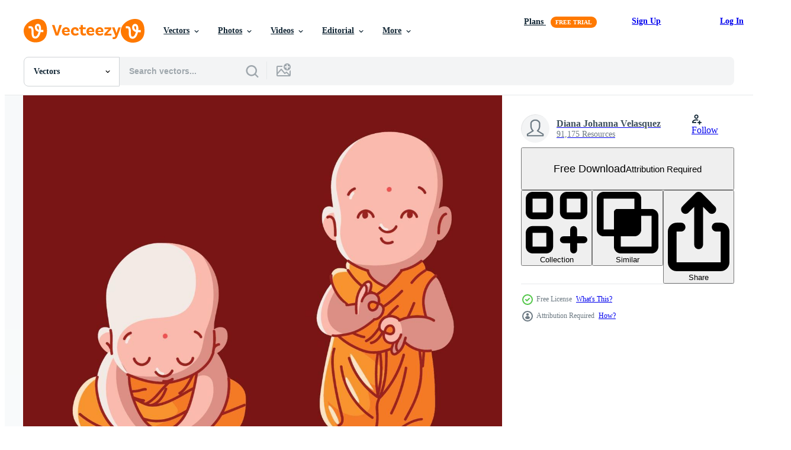

--- FILE ---
content_type: text/html; charset=utf-8
request_url: https://www.vecteezy.com/resources/11212650/show_related_grids_async_content
body_size: 14890
content:
<turbo-frame id="show-related-resources">

  <div data-conversions-category="Related Vectors" class="">
    <h2 class="ez-resource-related__header">
      Related Vectors
    </h2>

    <ul class="ez-resource-grid ez-resource-grid--main-grid  is-hidden" id="false" data-controller="grid contributor-info" data-grid-track-truncation-value="false" data-max-rows="50" data-row-height="240" data-instant-grid="false" data-truncate-results="false" data-testid="related-resources" data-labels="editable free" style="--editable: &#39;Editable&#39;;--free: &#39;Free&#39;;">

  <li class="ez-resource-grid__item ez-resource-thumb ez-resource-thumb--pro" data-controller="grid-item-decorator" data-position="{{position}}" data-item-id="46098497" data-pro="true" data-grid-target="gridItem" data-w="200" data-h="200" data-grid-item-decorator-free-label-value="Free" data-action="mouseenter-&gt;grid-item-decorator#hoverThumb:once" data-grid-item-decorator-item-pro-param="Pro" data-grid-item-decorator-resource-id-param="46098497" data-grid-item-decorator-content-type-param="Content-vector" data-grid-item-decorator-image-src-param="https://static.vecteezy.com/system/resources/previews/046/098/497/non_2x/priest-character-icons-set-cartoon-various-religious-church-leader-vector.jpg" data-grid-item-decorator-pinterest-url-param="https://www.vecteezy.com/vector-art/46098497-priest-character-icons-set-cartoon-various-religious-church-leader" data-grid-item-decorator-seo-page-description-param="Priest character icons set cartoon . Various religious church leader" data-grid-item-decorator-user-id-param="7780662" data-grid-item-decorator-user-display-name-param="Yulia Ryabokon" data-grid-item-decorator-uploads-path-param="/members/juliar0989801338/uploads">

  <script type="application/ld+json" id="media_schema">
  {"@context":"https://schema.org","@type":"ImageObject","name":"Priest character icons set cartoon . Various religious church leader","uploadDate":"2024-06-05T21:14:25-05:00","thumbnailUrl":"https://static.vecteezy.com/system/resources/thumbnails/046/098/497/small_2x/priest-character-icons-set-cartoon-various-religious-church-leader-vector.jpg","contentUrl":"https://static.vecteezy.com/system/resources/previews/046/098/497/non_2x/priest-character-icons-set-cartoon-various-religious-church-leader-vector.jpg","sourceOrganization":"Vecteezy","license":"https://support.vecteezy.com/en_us/new-vecteezy-licensing-ByHivesvt","acquireLicensePage":"https://www.vecteezy.com/vector-art/46098497-priest-character-icons-set-cartoon-various-religious-church-leader","creator":{"@type":"Person","name":"Yulia Ryabokon"},"copyrightNotice":"Yulia Ryabokon","creditText":"Vecteezy"}
</script>


<a href="/vector-art/46098497-priest-character-icons-set-cartoon-various-religious-church-leader" class="ez-resource-thumb__link" title="Priest character icons set cartoon . Various religious church leader" style="--height: 200; --width: 200; " data-action="click-&gt;grid#trackResourceClick mouseenter-&gt;grid#trackResourceHover" data-content-type="vector" data-controller="ez-hover-intent" data-previews-srcs="[&quot;https://static.vecteezy.com/system/resources/previews/046/098/497/non_2x/priest-character-icons-set-cartoon-various-religious-church-leader-vector.jpg&quot;,&quot;https://static.vecteezy.com/system/resources/previews/046/098/497/large_2x/priest-character-icons-set-cartoon-various-religious-church-leader-vector.jpg&quot;]" data-pro="true" data-resource-id="46098497" data-grid-item-decorator-target="link">
    <img src="https://static.vecteezy.com/system/resources/thumbnails/046/098/497/small/priest-character-icons-set-cartoon-various-religious-church-leader-vector.jpg" srcset="https://static.vecteezy.com/system/resources/thumbnails/046/098/497/small_2x/priest-character-icons-set-cartoon-various-religious-church-leader-vector.jpg 2x, https://static.vecteezy.com/system/resources/thumbnails/046/098/497/small/priest-character-icons-set-cartoon-various-religious-church-leader-vector.jpg 1x" class="ez-resource-thumb__img" loading="lazy" decoding="async" width="200" height="200" alt="Priest character icons set cartoon . Various religious church leader vector">

</a>

  <div class="ez-resource-thumb__label-wrap"></div>
  

  <div class="ez-resource-thumb__hover-state"></div>
</li><li class="ez-resource-grid__item ez-resource-thumb ez-resource-thumb--pro" data-controller="grid-item-decorator" data-position="{{position}}" data-item-id="47051432" data-pro="true" data-grid-target="gridItem" data-w="200" data-h="200" data-grid-item-decorator-free-label-value="Free" data-action="mouseenter-&gt;grid-item-decorator#hoverThumb:once" data-grid-item-decorator-item-pro-param="Pro" data-grid-item-decorator-resource-id-param="47051432" data-grid-item-decorator-content-type-param="Content-vector" data-grid-item-decorator-image-src-param="https://static.vecteezy.com/system/resources/previews/047/051/432/non_2x/religious-character-icons-set-cartoon-various-religious-church-leader-vector.jpg" data-grid-item-decorator-pinterest-url-param="https://www.vecteezy.com/vector-art/47051432-religious-character-icons-set-cartoon-various-religious-church-leader" data-grid-item-decorator-seo-page-description-param="Religious character icons set cartoon . Various religious church leader" data-grid-item-decorator-user-id-param="7780662" data-grid-item-decorator-user-display-name-param="Yulia Ryabokon" data-grid-item-decorator-uploads-path-param="/members/juliar0989801338/uploads">

  <script type="application/ld+json" id="media_schema">
  {"@context":"https://schema.org","@type":"ImageObject","name":"Religious character icons set cartoon . Various religious church leader","uploadDate":"2024-06-30T02:21:40-05:00","thumbnailUrl":"https://static.vecteezy.com/system/resources/thumbnails/047/051/432/small_2x/religious-character-icons-set-cartoon-various-religious-church-leader-vector.jpg","contentUrl":"https://static.vecteezy.com/system/resources/previews/047/051/432/non_2x/religious-character-icons-set-cartoon-various-religious-church-leader-vector.jpg","sourceOrganization":"Vecteezy","license":"https://support.vecteezy.com/en_us/new-vecteezy-licensing-ByHivesvt","acquireLicensePage":"https://www.vecteezy.com/vector-art/47051432-religious-character-icons-set-cartoon-various-religious-church-leader","creator":{"@type":"Person","name":"Yulia Ryabokon"},"copyrightNotice":"Yulia Ryabokon","creditText":"Vecteezy"}
</script>


<a href="/vector-art/47051432-religious-character-icons-set-cartoon-various-religious-church-leader" class="ez-resource-thumb__link" title="Religious character icons set cartoon . Various religious church leader" style="--height: 200; --width: 200; " data-action="click-&gt;grid#trackResourceClick mouseenter-&gt;grid#trackResourceHover" data-content-type="vector" data-controller="ez-hover-intent" data-previews-srcs="[&quot;https://static.vecteezy.com/system/resources/previews/047/051/432/non_2x/religious-character-icons-set-cartoon-various-religious-church-leader-vector.jpg&quot;,&quot;https://static.vecteezy.com/system/resources/previews/047/051/432/large_2x/religious-character-icons-set-cartoon-various-religious-church-leader-vector.jpg&quot;]" data-pro="true" data-resource-id="47051432" data-grid-item-decorator-target="link">
    <img src="https://static.vecteezy.com/system/resources/thumbnails/047/051/432/small/religious-character-icons-set-cartoon-various-religious-church-leader-vector.jpg" srcset="https://static.vecteezy.com/system/resources/thumbnails/047/051/432/small_2x/religious-character-icons-set-cartoon-various-religious-church-leader-vector.jpg 2x, https://static.vecteezy.com/system/resources/thumbnails/047/051/432/small/religious-character-icons-set-cartoon-various-religious-church-leader-vector.jpg 1x" class="ez-resource-thumb__img" loading="lazy" decoding="async" width="200" height="200" alt="Religious character icons set cartoon . Various religious church leader vector">

</a>

  <div class="ez-resource-thumb__label-wrap"></div>
  

  <div class="ez-resource-thumb__hover-state"></div>
</li><li class="ez-resource-grid__item ez-resource-thumb ez-resource-thumb--pro" data-controller="grid-item-decorator" data-position="{{position}}" data-item-id="46305942" data-pro="true" data-grid-target="gridItem" data-w="200" data-h="200" data-grid-item-decorator-free-label-value="Free" data-action="mouseenter-&gt;grid-item-decorator#hoverThumb:once" data-grid-item-decorator-item-pro-param="Pro" data-grid-item-decorator-resource-id-param="46305942" data-grid-item-decorator-content-type-param="Content-vector" data-grid-item-decorator-image-src-param="https://static.vecteezy.com/system/resources/previews/046/305/942/non_2x/hindu-priest-in-traditional-clothing-vector.jpg" data-grid-item-decorator-pinterest-url-param="https://www.vecteezy.com/vector-art/46305942-hindu-priest-in-traditional-clothing" data-grid-item-decorator-seo-page-description-param="Hindu priest in traditional clothing" data-grid-item-decorator-user-id-param="779489" data-grid-item-decorator-user-display-name-param="neelstock " data-grid-item-decorator-avatar-src-param="https://static.vecteezy.com/system/user/avatar/779489/medium_circle-Logo-512x512.png" data-grid-item-decorator-uploads-path-param="/members/neelstock/uploads">

  <script type="application/ld+json" id="media_schema">
  {"@context":"https://schema.org","@type":"ImageObject","name":"Hindu priest in traditional clothing","uploadDate":"2024-06-09T20:35:34-05:00","thumbnailUrl":"https://static.vecteezy.com/system/resources/thumbnails/046/305/942/small_2x/hindu-priest-in-traditional-clothing-vector.jpg","contentUrl":"https://static.vecteezy.com/system/resources/previews/046/305/942/non_2x/hindu-priest-in-traditional-clothing-vector.jpg","sourceOrganization":"Vecteezy","license":"https://support.vecteezy.com/en_us/new-vecteezy-licensing-ByHivesvt","acquireLicensePage":"https://www.vecteezy.com/vector-art/46305942-hindu-priest-in-traditional-clothing","creator":{"@type":"Person","name":"neelstock "},"copyrightNotice":"neelstock ","creditText":"Vecteezy"}
</script>


<a href="/vector-art/46305942-hindu-priest-in-traditional-clothing" class="ez-resource-thumb__link" title="Hindu priest in traditional clothing" style="--height: 200; --width: 200; " data-action="click-&gt;grid#trackResourceClick mouseenter-&gt;grid#trackResourceHover" data-content-type="vector" data-controller="ez-hover-intent" data-previews-srcs="[&quot;https://static.vecteezy.com/system/resources/previews/046/305/942/non_2x/hindu-priest-in-traditional-clothing-vector.jpg&quot;,&quot;https://static.vecteezy.com/system/resources/previews/046/305/942/large_2x/hindu-priest-in-traditional-clothing-vector.jpg&quot;]" data-pro="true" data-resource-id="46305942" data-grid-item-decorator-target="link">
    <img src="https://static.vecteezy.com/system/resources/thumbnails/046/305/942/small/hindu-priest-in-traditional-clothing-vector.jpg" srcset="https://static.vecteezy.com/system/resources/thumbnails/046/305/942/small_2x/hindu-priest-in-traditional-clothing-vector.jpg 2x, https://static.vecteezy.com/system/resources/thumbnails/046/305/942/small/hindu-priest-in-traditional-clothing-vector.jpg 1x" class="ez-resource-thumb__img" loading="lazy" decoding="async" width="200" height="200" alt="Hindu priest in traditional clothing vector">

</a>

  <div class="ez-resource-thumb__label-wrap"></div>
  

  <div class="ez-resource-thumb__hover-state"></div>
</li><li class="ez-resource-grid__item ez-resource-thumb ez-resource-thumb--pro" data-controller="grid-item-decorator" data-position="{{position}}" data-item-id="44251717" data-pro="true" data-grid-target="gridItem" data-w="200" data-h="200" data-grid-item-decorator-free-label-value="Free" data-action="mouseenter-&gt;grid-item-decorator#hoverThumb:once" data-grid-item-decorator-item-pro-param="Pro" data-grid-item-decorator-resource-id-param="44251717" data-grid-item-decorator-content-type-param="Content-vector" data-grid-item-decorator-image-src-param="https://static.vecteezy.com/system/resources/previews/044/251/717/non_2x/religion-leader-icons-set-cartoon-various-religious-church-leader-vector.jpg" data-grid-item-decorator-pinterest-url-param="https://www.vecteezy.com/vector-art/44251717-religion-leader-icons-set-cartoon-various-religious-church-leader" data-grid-item-decorator-seo-page-description-param="Religion leader icons set cartoon . Various religious church leader" data-grid-item-decorator-user-id-param="7780662" data-grid-item-decorator-user-display-name-param="Yulia Ryabokon" data-grid-item-decorator-uploads-path-param="/members/juliar0989801338/uploads">

  <script type="application/ld+json" id="media_schema">
  {"@context":"https://schema.org","@type":"ImageObject","name":"Religion leader icons set cartoon . Various religious church leader","uploadDate":"2024-05-04T20:28:22-05:00","thumbnailUrl":"https://static.vecteezy.com/system/resources/thumbnails/044/251/717/small_2x/religion-leader-icons-set-cartoon-various-religious-church-leader-vector.jpg","contentUrl":"https://static.vecteezy.com/system/resources/previews/044/251/717/non_2x/religion-leader-icons-set-cartoon-various-religious-church-leader-vector.jpg","sourceOrganization":"Vecteezy","license":"https://support.vecteezy.com/en_us/new-vecteezy-licensing-ByHivesvt","acquireLicensePage":"https://www.vecteezy.com/vector-art/44251717-religion-leader-icons-set-cartoon-various-religious-church-leader","creator":{"@type":"Person","name":"Yulia Ryabokon"},"copyrightNotice":"Yulia Ryabokon","creditText":"Vecteezy"}
</script>


<a href="/vector-art/44251717-religion-leader-icons-set-cartoon-various-religious-church-leader" class="ez-resource-thumb__link" title="Religion leader icons set cartoon . Various religious church leader" style="--height: 200; --width: 200; " data-action="click-&gt;grid#trackResourceClick mouseenter-&gt;grid#trackResourceHover" data-content-type="vector" data-controller="ez-hover-intent" data-previews-srcs="[&quot;https://static.vecteezy.com/system/resources/previews/044/251/717/non_2x/religion-leader-icons-set-cartoon-various-religious-church-leader-vector.jpg&quot;,&quot;https://static.vecteezy.com/system/resources/previews/044/251/717/large_2x/religion-leader-icons-set-cartoon-various-religious-church-leader-vector.jpg&quot;]" data-pro="true" data-resource-id="44251717" data-grid-item-decorator-target="link">
    <img src="https://static.vecteezy.com/system/resources/thumbnails/044/251/717/small/religion-leader-icons-set-cartoon-various-religious-church-leader-vector.jpg" srcset="https://static.vecteezy.com/system/resources/thumbnails/044/251/717/small_2x/religion-leader-icons-set-cartoon-various-religious-church-leader-vector.jpg 2x, https://static.vecteezy.com/system/resources/thumbnails/044/251/717/small/religion-leader-icons-set-cartoon-various-religious-church-leader-vector.jpg 1x" class="ez-resource-thumb__img" loading="lazy" decoding="async" width="200" height="200" alt="Religion leader icons set cartoon . Various religious church leader vector">

</a>

  <div class="ez-resource-thumb__label-wrap"></div>
  

  <div class="ez-resource-thumb__hover-state"></div>
</li><li class="ez-resource-grid__item ez-resource-thumb ez-resource-thumb--pro" data-controller="grid-item-decorator" data-position="{{position}}" data-item-id="38937844" data-pro="true" data-grid-target="gridItem" data-w="200" data-h="200" data-grid-item-decorator-free-label-value="Free" data-action="mouseenter-&gt;grid-item-decorator#hoverThumb:once" data-grid-item-decorator-item-pro-param="Pro" data-grid-item-decorator-resource-id-param="38937844" data-grid-item-decorator-content-type-param="Content-vector" data-grid-item-decorator-image-src-param="https://static.vecteezy.com/system/resources/previews/038/937/844/non_2x/religion-people-icons-set-cartoon-various-religious-church-leader-vector.jpg" data-grid-item-decorator-pinterest-url-param="https://www.vecteezy.com/vector-art/38937844-religion-people-icons-set-cartoon-vector-various-religious-church-leader" data-grid-item-decorator-seo-page-description-param="Religion people icons set cartoon vector. Various religious church leader" data-grid-item-decorator-user-id-param="7780662" data-grid-item-decorator-user-display-name-param="Yulia Ryabokon" data-grid-item-decorator-uploads-path-param="/members/juliar0989801338/uploads">

  <script type="application/ld+json" id="media_schema">
  {"@context":"https://schema.org","@type":"ImageObject","name":"Religion people icons set cartoon vector. Various religious church leader","uploadDate":"2024-02-15T21:22:03-06:00","thumbnailUrl":"https://static.vecteezy.com/system/resources/thumbnails/038/937/844/small_2x/religion-people-icons-set-cartoon-various-religious-church-leader-vector.jpg","contentUrl":"https://static.vecteezy.com/system/resources/previews/038/937/844/non_2x/religion-people-icons-set-cartoon-various-religious-church-leader-vector.jpg","sourceOrganization":"Vecteezy","license":"https://support.vecteezy.com/en_us/new-vecteezy-licensing-ByHivesvt","acquireLicensePage":"https://www.vecteezy.com/vector-art/38937844-religion-people-icons-set-cartoon-vector-various-religious-church-leader","creator":{"@type":"Person","name":"Yulia Ryabokon"},"copyrightNotice":"Yulia Ryabokon","creditText":"Vecteezy"}
</script>


<a href="/vector-art/38937844-religion-people-icons-set-cartoon-vector-various-religious-church-leader" class="ez-resource-thumb__link" title="Religion people icons set cartoon vector. Various religious church leader" style="--height: 200; --width: 200; " data-action="click-&gt;grid#trackResourceClick mouseenter-&gt;grid#trackResourceHover" data-content-type="vector" data-controller="ez-hover-intent" data-previews-srcs="[&quot;https://static.vecteezy.com/system/resources/previews/038/937/844/non_2x/religion-people-icons-set-cartoon-various-religious-church-leader-vector.jpg&quot;,&quot;https://static.vecteezy.com/system/resources/previews/038/937/844/large_2x/religion-people-icons-set-cartoon-various-religious-church-leader-vector.jpg&quot;]" data-pro="true" data-resource-id="38937844" data-grid-item-decorator-target="link">
    <img src="https://static.vecteezy.com/system/resources/thumbnails/038/937/844/small/religion-people-icons-set-cartoon-various-religious-church-leader-vector.jpg" srcset="https://static.vecteezy.com/system/resources/thumbnails/038/937/844/small_2x/religion-people-icons-set-cartoon-various-religious-church-leader-vector.jpg 2x, https://static.vecteezy.com/system/resources/thumbnails/038/937/844/small/religion-people-icons-set-cartoon-various-religious-church-leader-vector.jpg 1x" class="ez-resource-thumb__img" loading="lazy" decoding="async" width="200" height="200" alt="Religion people icons set cartoon vector. Various religious church leader vector">

</a>

  <div class="ez-resource-thumb__label-wrap"></div>
  

  <div class="ez-resource-thumb__hover-state"></div>
</li><li class="ez-resource-grid__item ez-resource-thumb ez-resource-thumb--pro" data-controller="grid-item-decorator" data-position="{{position}}" data-item-id="47052116" data-pro="true" data-grid-target="gridItem" data-w="200" data-h="200" data-grid-item-decorator-free-label-value="Free" data-action="mouseenter-&gt;grid-item-decorator#hoverThumb:once" data-grid-item-decorator-item-pro-param="Pro" data-grid-item-decorator-resource-id-param="47052116" data-grid-item-decorator-content-type-param="Content-vector" data-grid-item-decorator-image-src-param="https://static.vecteezy.com/system/resources/previews/047/052/116/non_2x/religion-people-icons-set-cartoon-various-religious-church-leader-vector.jpg" data-grid-item-decorator-pinterest-url-param="https://www.vecteezy.com/vector-art/47052116-religion-people-icons-set-cartoon-various-religious-church-leader" data-grid-item-decorator-seo-page-description-param="Religion people icons set cartoon . Various religious church leader" data-grid-item-decorator-user-id-param="7780662" data-grid-item-decorator-user-display-name-param="Yulia Ryabokon" data-grid-item-decorator-uploads-path-param="/members/juliar0989801338/uploads">

  <script type="application/ld+json" id="media_schema">
  {"@context":"https://schema.org","@type":"ImageObject","name":"Religion people icons set cartoon . Various religious church leader","uploadDate":"2024-06-30T02:27:53-05:00","thumbnailUrl":"https://static.vecteezy.com/system/resources/thumbnails/047/052/116/small_2x/religion-people-icons-set-cartoon-various-religious-church-leader-vector.jpg","contentUrl":"https://static.vecteezy.com/system/resources/previews/047/052/116/non_2x/religion-people-icons-set-cartoon-various-religious-church-leader-vector.jpg","sourceOrganization":"Vecteezy","license":"https://support.vecteezy.com/en_us/new-vecteezy-licensing-ByHivesvt","acquireLicensePage":"https://www.vecteezy.com/vector-art/47052116-religion-people-icons-set-cartoon-various-religious-church-leader","creator":{"@type":"Person","name":"Yulia Ryabokon"},"copyrightNotice":"Yulia Ryabokon","creditText":"Vecteezy"}
</script>


<a href="/vector-art/47052116-religion-people-icons-set-cartoon-various-religious-church-leader" class="ez-resource-thumb__link" title="Religion people icons set cartoon . Various religious church leader" style="--height: 200; --width: 200; " data-action="click-&gt;grid#trackResourceClick mouseenter-&gt;grid#trackResourceHover" data-content-type="vector" data-controller="ez-hover-intent" data-previews-srcs="[&quot;https://static.vecteezy.com/system/resources/previews/047/052/116/non_2x/religion-people-icons-set-cartoon-various-religious-church-leader-vector.jpg&quot;,&quot;https://static.vecteezy.com/system/resources/previews/047/052/116/large_2x/religion-people-icons-set-cartoon-various-religious-church-leader-vector.jpg&quot;]" data-pro="true" data-resource-id="47052116" data-grid-item-decorator-target="link">
    <img src="https://static.vecteezy.com/system/resources/thumbnails/047/052/116/small/religion-people-icons-set-cartoon-various-religious-church-leader-vector.jpg" srcset="https://static.vecteezy.com/system/resources/thumbnails/047/052/116/small_2x/religion-people-icons-set-cartoon-various-religious-church-leader-vector.jpg 2x, https://static.vecteezy.com/system/resources/thumbnails/047/052/116/small/religion-people-icons-set-cartoon-various-religious-church-leader-vector.jpg 1x" class="ez-resource-thumb__img" loading="lazy" decoding="async" width="200" height="200" alt="Religion people icons set cartoon . Various religious church leader vector">

</a>

  <div class="ez-resource-thumb__label-wrap"></div>
  

  <div class="ez-resource-thumb__hover-state"></div>
</li><li class="ez-resource-grid__item ez-resource-thumb ez-resource-thumb--pro" data-controller="grid-item-decorator" data-position="{{position}}" data-item-id="47052123" data-pro="true" data-grid-target="gridItem" data-w="200" data-h="200" data-grid-item-decorator-free-label-value="Free" data-action="mouseenter-&gt;grid-item-decorator#hoverThumb:once" data-grid-item-decorator-item-pro-param="Pro" data-grid-item-decorator-resource-id-param="47052123" data-grid-item-decorator-content-type-param="Content-vector" data-grid-item-decorator-image-src-param="https://static.vecteezy.com/system/resources/previews/047/052/123/non_2x/clergyman-icons-set-cartoon-various-religious-church-leader-vector.jpg" data-grid-item-decorator-pinterest-url-param="https://www.vecteezy.com/vector-art/47052123-clergyman-icons-set-cartoon-various-religious-church-leader" data-grid-item-decorator-seo-page-description-param="Clergyman icons set cartoon . Various religious church leader" data-grid-item-decorator-user-id-param="7780662" data-grid-item-decorator-user-display-name-param="Yulia Ryabokon" data-grid-item-decorator-uploads-path-param="/members/juliar0989801338/uploads">

  <script type="application/ld+json" id="media_schema">
  {"@context":"https://schema.org","@type":"ImageObject","name":"Clergyman icons set cartoon . Various religious church leader","uploadDate":"2024-06-30T02:27:53-05:00","thumbnailUrl":"https://static.vecteezy.com/system/resources/thumbnails/047/052/123/small_2x/clergyman-icons-set-cartoon-various-religious-church-leader-vector.jpg","contentUrl":"https://static.vecteezy.com/system/resources/previews/047/052/123/non_2x/clergyman-icons-set-cartoon-various-religious-church-leader-vector.jpg","sourceOrganization":"Vecteezy","license":"https://support.vecteezy.com/en_us/new-vecteezy-licensing-ByHivesvt","acquireLicensePage":"https://www.vecteezy.com/vector-art/47052123-clergyman-icons-set-cartoon-various-religious-church-leader","creator":{"@type":"Person","name":"Yulia Ryabokon"},"copyrightNotice":"Yulia Ryabokon","creditText":"Vecteezy"}
</script>


<a href="/vector-art/47052123-clergyman-icons-set-cartoon-various-religious-church-leader" class="ez-resource-thumb__link" title="Clergyman icons set cartoon . Various religious church leader" style="--height: 200; --width: 200; " data-action="click-&gt;grid#trackResourceClick mouseenter-&gt;grid#trackResourceHover" data-content-type="vector" data-controller="ez-hover-intent" data-previews-srcs="[&quot;https://static.vecteezy.com/system/resources/previews/047/052/123/non_2x/clergyman-icons-set-cartoon-various-religious-church-leader-vector.jpg&quot;,&quot;https://static.vecteezy.com/system/resources/previews/047/052/123/large_2x/clergyman-icons-set-cartoon-various-religious-church-leader-vector.jpg&quot;]" data-pro="true" data-resource-id="47052123" data-grid-item-decorator-target="link">
    <img src="https://static.vecteezy.com/system/resources/thumbnails/047/052/123/small/clergyman-icons-set-cartoon-various-religious-church-leader-vector.jpg" srcset="https://static.vecteezy.com/system/resources/thumbnails/047/052/123/small_2x/clergyman-icons-set-cartoon-various-religious-church-leader-vector.jpg 2x, https://static.vecteezy.com/system/resources/thumbnails/047/052/123/small/clergyman-icons-set-cartoon-various-religious-church-leader-vector.jpg 1x" class="ez-resource-thumb__img" loading="lazy" decoding="async" width="200" height="200" alt="Clergyman icons set cartoon . Various religious church leader vector">

</a>

  <div class="ez-resource-thumb__label-wrap"></div>
  

  <div class="ez-resource-thumb__hover-state"></div>
</li><li class="ez-resource-grid__item ez-resource-thumb ez-resource-thumb--pro" data-controller="grid-item-decorator" data-position="{{position}}" data-item-id="46305674" data-pro="true" data-grid-target="gridItem" data-w="200" data-h="200" data-grid-item-decorator-free-label-value="Free" data-action="mouseenter-&gt;grid-item-decorator#hoverThumb:once" data-grid-item-decorator-item-pro-param="Pro" data-grid-item-decorator-resource-id-param="46305674" data-grid-item-decorator-content-type-param="Content-vector" data-grid-item-decorator-image-src-param="https://static.vecteezy.com/system/resources/previews/046/305/674/non_2x/hindu-priest-indian-spiritual-leaders-vector.jpg" data-grid-item-decorator-pinterest-url-param="https://www.vecteezy.com/vector-art/46305674-hindu-priest-indian-spiritual-leaders" data-grid-item-decorator-seo-page-description-param="Hindu priest, Indian Spiritual leaders" data-grid-item-decorator-user-id-param="779489" data-grid-item-decorator-user-display-name-param="neelstock " data-grid-item-decorator-avatar-src-param="https://static.vecteezy.com/system/user/avatar/779489/medium_circle-Logo-512x512.png" data-grid-item-decorator-uploads-path-param="/members/neelstock/uploads">

  <script type="application/ld+json" id="media_schema">
  {"@context":"https://schema.org","@type":"ImageObject","name":"Hindu priest, Indian Spiritual leaders","uploadDate":"2024-06-09T20:33:41-05:00","thumbnailUrl":"https://static.vecteezy.com/system/resources/thumbnails/046/305/674/small_2x/hindu-priest-indian-spiritual-leaders-vector.jpg","contentUrl":"https://static.vecteezy.com/system/resources/previews/046/305/674/non_2x/hindu-priest-indian-spiritual-leaders-vector.jpg","sourceOrganization":"Vecteezy","license":"https://support.vecteezy.com/en_us/new-vecteezy-licensing-ByHivesvt","acquireLicensePage":"https://www.vecteezy.com/vector-art/46305674-hindu-priest-indian-spiritual-leaders","creator":{"@type":"Person","name":"neelstock "},"copyrightNotice":"neelstock ","creditText":"Vecteezy"}
</script>


<a href="/vector-art/46305674-hindu-priest-indian-spiritual-leaders" class="ez-resource-thumb__link" title="Hindu priest, Indian Spiritual leaders" style="--height: 200; --width: 200; " data-action="click-&gt;grid#trackResourceClick mouseenter-&gt;grid#trackResourceHover" data-content-type="vector" data-controller="ez-hover-intent" data-previews-srcs="[&quot;https://static.vecteezy.com/system/resources/previews/046/305/674/non_2x/hindu-priest-indian-spiritual-leaders-vector.jpg&quot;,&quot;https://static.vecteezy.com/system/resources/previews/046/305/674/large_2x/hindu-priest-indian-spiritual-leaders-vector.jpg&quot;]" data-pro="true" data-resource-id="46305674" data-grid-item-decorator-target="link">
    <img src="https://static.vecteezy.com/system/resources/thumbnails/046/305/674/small/hindu-priest-indian-spiritual-leaders-vector.jpg" srcset="https://static.vecteezy.com/system/resources/thumbnails/046/305/674/small_2x/hindu-priest-indian-spiritual-leaders-vector.jpg 2x, https://static.vecteezy.com/system/resources/thumbnails/046/305/674/small/hindu-priest-indian-spiritual-leaders-vector.jpg 1x" class="ez-resource-thumb__img" loading="lazy" decoding="async" width="200" height="200" alt="Hindu priest, Indian Spiritual leaders vector">

</a>

  <div class="ez-resource-thumb__label-wrap"></div>
  

  <div class="ez-resource-thumb__hover-state"></div>
</li><li class="ez-resource-grid__item ez-resource-thumb ez-resource-thumb--pro" data-controller="grid-item-decorator" data-position="{{position}}" data-item-id="39380101" data-pro="true" data-grid-target="gridItem" data-w="733" data-h="200" data-grid-item-decorator-free-label-value="Free" data-action="mouseenter-&gt;grid-item-decorator#hoverThumb:once" data-grid-item-decorator-item-pro-param="Pro" data-grid-item-decorator-resource-id-param="39380101" data-grid-item-decorator-content-type-param="Content-vector" data-grid-item-decorator-image-src-param="https://static.vecteezy.com/system/resources/previews/039/380/101/non_2x/religion-characters-different-religious-church-leaders-buddhist-monk-christian-priest-rabbi-judaist-muslim-mullah-faith-diversity-concept-cartoon-set-vector.jpg" data-grid-item-decorator-pinterest-url-param="https://www.vecteezy.com/vector-art/39380101-religion-characters-different-religious-church-leaders-buddhist-monk-christian-priest-rabbi-judaist-muslim-mullah-faith-diversity-concept-cartoon-vector-set" data-grid-item-decorator-seo-page-description-param="Religion characters. Different religious church leaders, buddhist monk christian priest rabbi judaist muslim mullah, faith diversity concept. Cartoon vector set" data-grid-item-decorator-user-id-param="12823522" data-grid-item-decorator-user-display-name-param="Tetiana Lazunova" data-grid-item-decorator-uploads-path-param="/members/tartila-stock71065/uploads">

  <script type="application/ld+json" id="media_schema">
  {"@context":"https://schema.org","@type":"ImageObject","name":"Religion characters. Different religious church leaders, buddhist monk christian priest rabbi judaist muslim mullah, faith diversity concept. Cartoon vector set","uploadDate":"2024-02-22T13:02:21-06:00","thumbnailUrl":"https://static.vecteezy.com/system/resources/thumbnails/039/380/101/small_2x/religion-characters-different-religious-church-leaders-buddhist-monk-christian-priest-rabbi-judaist-muslim-mullah-faith-diversity-concept-cartoon-set-vector.jpg","contentUrl":"https://static.vecteezy.com/system/resources/previews/039/380/101/non_2x/religion-characters-different-religious-church-leaders-buddhist-monk-christian-priest-rabbi-judaist-muslim-mullah-faith-diversity-concept-cartoon-set-vector.jpg","sourceOrganization":"Vecteezy","license":"https://support.vecteezy.com/en_us/new-vecteezy-licensing-ByHivesvt","acquireLicensePage":"https://www.vecteezy.com/vector-art/39380101-religion-characters-different-religious-church-leaders-buddhist-monk-christian-priest-rabbi-judaist-muslim-mullah-faith-diversity-concept-cartoon-vector-set","creator":{"@type":"Person","name":"Tetiana Lazunova"},"copyrightNotice":"Tetiana Lazunova","creditText":"Vecteezy"}
</script>


<a href="/vector-art/39380101-religion-characters-different-religious-church-leaders-buddhist-monk-christian-priest-rabbi-judaist-muslim-mullah-faith-diversity-concept-cartoon-vector-set" class="ez-resource-thumb__link" title="Religion characters. Different religious church leaders, buddhist monk christian priest rabbi judaist muslim mullah, faith diversity concept. Cartoon vector set" style="--height: 200; --width: 733; " data-action="click-&gt;grid#trackResourceClick mouseenter-&gt;grid#trackResourceHover" data-content-type="vector" data-controller="ez-hover-intent" data-previews-srcs="[&quot;https://static.vecteezy.com/system/resources/previews/039/380/101/non_2x/religion-characters-different-religious-church-leaders-buddhist-monk-christian-priest-rabbi-judaist-muslim-mullah-faith-diversity-concept-cartoon-set-vector.jpg&quot;,&quot;https://static.vecteezy.com/system/resources/previews/039/380/101/large_2x/religion-characters-different-religious-church-leaders-buddhist-monk-christian-priest-rabbi-judaist-muslim-mullah-faith-diversity-concept-cartoon-set-vector.jpg&quot;]" data-pro="true" data-resource-id="39380101" data-grid-item-decorator-target="link">
    <img src="https://static.vecteezy.com/system/resources/thumbnails/039/380/101/small/religion-characters-different-religious-church-leaders-buddhist-monk-christian-priest-rabbi-judaist-muslim-mullah-faith-diversity-concept-cartoon-set-vector.jpg" srcset="https://static.vecteezy.com/system/resources/thumbnails/039/380/101/small_2x/religion-characters-different-religious-church-leaders-buddhist-monk-christian-priest-rabbi-judaist-muslim-mullah-faith-diversity-concept-cartoon-set-vector.jpg 2x, https://static.vecteezy.com/system/resources/thumbnails/039/380/101/small/religion-characters-different-religious-church-leaders-buddhist-monk-christian-priest-rabbi-judaist-muslim-mullah-faith-diversity-concept-cartoon-set-vector.jpg 1x" class="ez-resource-thumb__img" loading="lazy" decoding="async" width="733" height="200" alt="Religion characters. Different religious church leaders, buddhist monk christian priest rabbi judaist muslim mullah, faith diversity concept. Cartoon vector set">

</a>

  <div class="ez-resource-thumb__label-wrap"></div>
  

  <div class="ez-resource-thumb__hover-state"></div>
</li><li class="ez-resource-grid__item ez-resource-thumb ez-resource-thumb--pro" data-controller="grid-item-decorator" data-position="{{position}}" data-item-id="43535495" data-pro="true" data-grid-target="gridItem" data-w="200" data-h="200" data-grid-item-decorator-free-label-value="Free" data-action="mouseenter-&gt;grid-item-decorator#hoverThumb:once" data-grid-item-decorator-item-pro-param="Pro" data-grid-item-decorator-resource-id-param="43535495" data-grid-item-decorator-content-type-param="Content-vector" data-grid-item-decorator-image-src-param="https://static.vecteezy.com/system/resources/previews/043/535/495/non_2x/man-buddhist-monk-in-traditional-robes-with-talipot-fan-vector.jpg" data-grid-item-decorator-pinterest-url-param="https://www.vecteezy.com/vector-art/43535495-man-buddhist-monk-in-traditional-robes-with-talipot-fan" data-grid-item-decorator-seo-page-description-param="Man buddhist monk in Traditional Robes with talipot fan" data-grid-item-decorator-user-id-param="1539616" data-grid-item-decorator-user-display-name-param="Wannawit Vachirakhueankhan" data-grid-item-decorator-avatar-src-param="https://static.vecteezy.com/system/user/avatar/1539616/medium_Cute_student_boy_wearing_boxing_gloves.jpg" data-grid-item-decorator-uploads-path-param="/members/focus_bell/uploads">

  <script type="application/ld+json" id="media_schema">
  {"@context":"https://schema.org","@type":"ImageObject","name":"Man buddhist monk in Traditional Robes with talipot fan","uploadDate":"2024-04-28T08:02:39-05:00","thumbnailUrl":"https://static.vecteezy.com/system/resources/thumbnails/043/535/495/small_2x/man-buddhist-monk-in-traditional-robes-with-talipot-fan-vector.jpg","contentUrl":"https://static.vecteezy.com/system/resources/previews/043/535/495/non_2x/man-buddhist-monk-in-traditional-robes-with-talipot-fan-vector.jpg","sourceOrganization":"Vecteezy","license":"https://support.vecteezy.com/en_us/new-vecteezy-licensing-ByHivesvt","acquireLicensePage":"https://www.vecteezy.com/vector-art/43535495-man-buddhist-monk-in-traditional-robes-with-talipot-fan","creator":{"@type":"Person","name":"Wannawit Vachirakhueankhan"},"copyrightNotice":"Wannawit Vachirakhueankhan","creditText":"Vecteezy"}
</script>


<a href="/vector-art/43535495-man-buddhist-monk-in-traditional-robes-with-talipot-fan" class="ez-resource-thumb__link" title="Man buddhist monk in Traditional Robes with talipot fan" style="--height: 200; --width: 200; " data-action="click-&gt;grid#trackResourceClick mouseenter-&gt;grid#trackResourceHover" data-content-type="vector" data-controller="ez-hover-intent" data-previews-srcs="[&quot;https://static.vecteezy.com/system/resources/previews/043/535/495/non_2x/man-buddhist-monk-in-traditional-robes-with-talipot-fan-vector.jpg&quot;,&quot;https://static.vecteezy.com/system/resources/previews/043/535/495/large_2x/man-buddhist-monk-in-traditional-robes-with-talipot-fan-vector.jpg&quot;]" data-pro="true" data-resource-id="43535495" data-grid-item-decorator-target="link">
    <img src="https://static.vecteezy.com/system/resources/thumbnails/043/535/495/small/man-buddhist-monk-in-traditional-robes-with-talipot-fan-vector.jpg" srcset="https://static.vecteezy.com/system/resources/thumbnails/043/535/495/small_2x/man-buddhist-monk-in-traditional-robes-with-talipot-fan-vector.jpg 2x, https://static.vecteezy.com/system/resources/thumbnails/043/535/495/small/man-buddhist-monk-in-traditional-robes-with-talipot-fan-vector.jpg 1x" class="ez-resource-thumb__img" loading="lazy" decoding="async" width="200" height="200" alt="Man buddhist monk in Traditional Robes with talipot fan vector">

</a>

  <div class="ez-resource-thumb__label-wrap"></div>
  

  <div class="ez-resource-thumb__hover-state"></div>
</li><li class="ez-resource-grid__item ez-resource-thumb ez-resource-thumb--pro" data-controller="grid-item-decorator" data-position="{{position}}" data-item-id="47094938" data-pro="true" data-grid-target="gridItem" data-w="247" data-h="200" data-grid-item-decorator-free-label-value="Free" data-action="mouseenter-&gt;grid-item-decorator#hoverThumb:once" data-grid-item-decorator-item-pro-param="Pro" data-grid-item-decorator-resource-id-param="47094938" data-grid-item-decorator-content-type-param="Content-vector" data-grid-item-decorator-image-src-param="https://static.vecteezy.com/system/resources/previews/047/094/938/non_2x/eastern-religion-asian-and-middle-east-religious-ideas-and-rituals-vector.jpg" data-grid-item-decorator-pinterest-url-param="https://www.vecteezy.com/vector-art/47094938-eastern-religion-asian-and-middle-east-religious-ideas-and-rituals" data-grid-item-decorator-seo-page-description-param="Eastern religion. Asian and middle East religious ideas and rituals." data-grid-item-decorator-user-id-param="18296625" data-grid-item-decorator-user-display-name-param="Aleksandr Filimonov" data-grid-item-decorator-avatar-src-param="https://static.vecteezy.com/system/user/avatar/18296625/medium_wxyz.jpg" data-grid-item-decorator-uploads-path-param="/members/inspiring-vector232221/uploads">

  <script type="application/ld+json" id="media_schema">
  {"@context":"https://schema.org","@type":"ImageObject","name":"Eastern religion. Asian and middle East religious ideas and rituals.","uploadDate":"2024-07-01T04:51:41-05:00","thumbnailUrl":"https://static.vecteezy.com/system/resources/thumbnails/047/094/938/small_2x/eastern-religion-asian-and-middle-east-religious-ideas-and-rituals-vector.jpg","contentUrl":"https://static.vecteezy.com/system/resources/previews/047/094/938/non_2x/eastern-religion-asian-and-middle-east-religious-ideas-and-rituals-vector.jpg","sourceOrganization":"Vecteezy","license":"https://support.vecteezy.com/en_us/new-vecteezy-licensing-ByHivesvt","acquireLicensePage":"https://www.vecteezy.com/vector-art/47094938-eastern-religion-asian-and-middle-east-religious-ideas-and-rituals","creator":{"@type":"Person","name":"Aleksandr Filimonov"},"copyrightNotice":"Aleksandr Filimonov","creditText":"Vecteezy"}
</script>


<a href="/vector-art/47094938-eastern-religion-asian-and-middle-east-religious-ideas-and-rituals" class="ez-resource-thumb__link" title="Eastern religion. Asian and middle East religious ideas and rituals." style="--height: 200; --width: 247; " data-action="click-&gt;grid#trackResourceClick mouseenter-&gt;grid#trackResourceHover" data-content-type="vector" data-controller="ez-hover-intent" data-previews-srcs="[&quot;https://static.vecteezy.com/system/resources/previews/047/094/938/non_2x/eastern-religion-asian-and-middle-east-religious-ideas-and-rituals-vector.jpg&quot;,&quot;https://static.vecteezy.com/system/resources/previews/047/094/938/large_2x/eastern-religion-asian-and-middle-east-religious-ideas-and-rituals-vector.jpg&quot;]" data-pro="true" data-resource-id="47094938" data-grid-item-decorator-target="link">
    <img src="https://static.vecteezy.com/system/resources/thumbnails/047/094/938/small/eastern-religion-asian-and-middle-east-religious-ideas-and-rituals-vector.jpg" srcset="https://static.vecteezy.com/system/resources/thumbnails/047/094/938/small_2x/eastern-religion-asian-and-middle-east-religious-ideas-and-rituals-vector.jpg 2x, https://static.vecteezy.com/system/resources/thumbnails/047/094/938/small/eastern-religion-asian-and-middle-east-religious-ideas-and-rituals-vector.jpg 1x" class="ez-resource-thumb__img" loading="lazy" decoding="async" width="247" height="200" alt="Eastern religion. Asian and middle East religious ideas and rituals. vector">

</a>

  <div class="ez-resource-thumb__label-wrap"></div>
  

  <div class="ez-resource-thumb__hover-state"></div>
</li><li class="ez-resource-grid__item ez-resource-thumb ez-resource-thumb--pro" data-controller="grid-item-decorator" data-position="{{position}}" data-item-id="47094937" data-pro="true" data-grid-target="gridItem" data-w="247" data-h="200" data-grid-item-decorator-free-label-value="Free" data-action="mouseenter-&gt;grid-item-decorator#hoverThumb:once" data-grid-item-decorator-item-pro-param="Pro" data-grid-item-decorator-resource-id-param="47094937" data-grid-item-decorator-content-type-param="Content-vector" data-grid-item-decorator-image-src-param="https://static.vecteezy.com/system/resources/previews/047/094/937/non_2x/eastern-religion-asian-and-middle-east-religious-ideas-and-rituals-vector.jpg" data-grid-item-decorator-pinterest-url-param="https://www.vecteezy.com/vector-art/47094937-eastern-religion-asian-and-middle-east-religious-ideas-and-rituals" data-grid-item-decorator-seo-page-description-param="Eastern religion. Asian and middle East religious ideas and rituals." data-grid-item-decorator-user-id-param="18296625" data-grid-item-decorator-user-display-name-param="Aleksandr Filimonov" data-grid-item-decorator-avatar-src-param="https://static.vecteezy.com/system/user/avatar/18296625/medium_wxyz.jpg" data-grid-item-decorator-uploads-path-param="/members/inspiring-vector232221/uploads">

  <script type="application/ld+json" id="media_schema">
  {"@context":"https://schema.org","@type":"ImageObject","name":"Eastern religion. Asian and middle East religious ideas and rituals.","uploadDate":"2024-07-01T04:51:41-05:00","thumbnailUrl":"https://static.vecteezy.com/system/resources/thumbnails/047/094/937/small_2x/eastern-religion-asian-and-middle-east-religious-ideas-and-rituals-vector.jpg","contentUrl":"https://static.vecteezy.com/system/resources/previews/047/094/937/non_2x/eastern-religion-asian-and-middle-east-religious-ideas-and-rituals-vector.jpg","sourceOrganization":"Vecteezy","license":"https://support.vecteezy.com/en_us/new-vecteezy-licensing-ByHivesvt","acquireLicensePage":"https://www.vecteezy.com/vector-art/47094937-eastern-religion-asian-and-middle-east-religious-ideas-and-rituals","creator":{"@type":"Person","name":"Aleksandr Filimonov"},"copyrightNotice":"Aleksandr Filimonov","creditText":"Vecteezy"}
</script>


<a href="/vector-art/47094937-eastern-religion-asian-and-middle-east-religious-ideas-and-rituals" class="ez-resource-thumb__link" title="Eastern religion. Asian and middle East religious ideas and rituals." style="--height: 200; --width: 247; " data-action="click-&gt;grid#trackResourceClick mouseenter-&gt;grid#trackResourceHover" data-content-type="vector" data-controller="ez-hover-intent" data-previews-srcs="[&quot;https://static.vecteezy.com/system/resources/previews/047/094/937/non_2x/eastern-religion-asian-and-middle-east-religious-ideas-and-rituals-vector.jpg&quot;,&quot;https://static.vecteezy.com/system/resources/previews/047/094/937/large_2x/eastern-religion-asian-and-middle-east-religious-ideas-and-rituals-vector.jpg&quot;]" data-pro="true" data-resource-id="47094937" data-grid-item-decorator-target="link">
    <img src="https://static.vecteezy.com/system/resources/thumbnails/047/094/937/small/eastern-religion-asian-and-middle-east-religious-ideas-and-rituals-vector.jpg" srcset="https://static.vecteezy.com/system/resources/thumbnails/047/094/937/small_2x/eastern-religion-asian-and-middle-east-religious-ideas-and-rituals-vector.jpg 2x, https://static.vecteezy.com/system/resources/thumbnails/047/094/937/small/eastern-religion-asian-and-middle-east-religious-ideas-and-rituals-vector.jpg 1x" class="ez-resource-thumb__img" loading="lazy" decoding="async" width="247" height="200" alt="Eastern religion. Asian and middle East religious ideas and rituals. vector">

</a>

  <div class="ez-resource-thumb__label-wrap"></div>
  

  <div class="ez-resource-thumb__hover-state"></div>
</li><li class="ez-resource-grid__item ez-resource-thumb ez-resource-thumb--pro" data-controller="grid-item-decorator" data-position="{{position}}" data-item-id="47094950" data-pro="true" data-grid-target="gridItem" data-w="247" data-h="200" data-grid-item-decorator-free-label-value="Free" data-action="mouseenter-&gt;grid-item-decorator#hoverThumb:once" data-grid-item-decorator-item-pro-param="Pro" data-grid-item-decorator-resource-id-param="47094950" data-grid-item-decorator-content-type-param="Content-vector" data-grid-item-decorator-image-src-param="https://static.vecteezy.com/system/resources/previews/047/094/950/non_2x/eastern-religion-asian-and-middle-east-religious-ideas-and-rituals-vector.jpg" data-grid-item-decorator-pinterest-url-param="https://www.vecteezy.com/vector-art/47094950-eastern-religion-asian-and-middle-east-religious-ideas-and-rituals" data-grid-item-decorator-seo-page-description-param="Eastern religion. Asian and middle East religious ideas and rituals." data-grid-item-decorator-user-id-param="18296625" data-grid-item-decorator-user-display-name-param="Aleksandr Filimonov" data-grid-item-decorator-avatar-src-param="https://static.vecteezy.com/system/user/avatar/18296625/medium_wxyz.jpg" data-grid-item-decorator-uploads-path-param="/members/inspiring-vector232221/uploads">

  <script type="application/ld+json" id="media_schema">
  {"@context":"https://schema.org","@type":"ImageObject","name":"Eastern religion. Asian and middle East religious ideas and rituals.","uploadDate":"2024-07-01T04:51:42-05:00","thumbnailUrl":"https://static.vecteezy.com/system/resources/thumbnails/047/094/950/small_2x/eastern-religion-asian-and-middle-east-religious-ideas-and-rituals-vector.jpg","contentUrl":"https://static.vecteezy.com/system/resources/previews/047/094/950/non_2x/eastern-religion-asian-and-middle-east-religious-ideas-and-rituals-vector.jpg","sourceOrganization":"Vecteezy","license":"https://support.vecteezy.com/en_us/new-vecteezy-licensing-ByHivesvt","acquireLicensePage":"https://www.vecteezy.com/vector-art/47094950-eastern-religion-asian-and-middle-east-religious-ideas-and-rituals","creator":{"@type":"Person","name":"Aleksandr Filimonov"},"copyrightNotice":"Aleksandr Filimonov","creditText":"Vecteezy"}
</script>


<a href="/vector-art/47094950-eastern-religion-asian-and-middle-east-religious-ideas-and-rituals" class="ez-resource-thumb__link" title="Eastern religion. Asian and middle East religious ideas and rituals." style="--height: 200; --width: 247; " data-action="click-&gt;grid#trackResourceClick mouseenter-&gt;grid#trackResourceHover" data-content-type="vector" data-controller="ez-hover-intent" data-previews-srcs="[&quot;https://static.vecteezy.com/system/resources/previews/047/094/950/non_2x/eastern-religion-asian-and-middle-east-religious-ideas-and-rituals-vector.jpg&quot;,&quot;https://static.vecteezy.com/system/resources/previews/047/094/950/large_2x/eastern-religion-asian-and-middle-east-religious-ideas-and-rituals-vector.jpg&quot;]" data-pro="true" data-resource-id="47094950" data-grid-item-decorator-target="link">
    <img src="https://static.vecteezy.com/system/resources/thumbnails/047/094/950/small/eastern-religion-asian-and-middle-east-religious-ideas-and-rituals-vector.jpg" srcset="https://static.vecteezy.com/system/resources/thumbnails/047/094/950/small_2x/eastern-religion-asian-and-middle-east-religious-ideas-and-rituals-vector.jpg 2x, https://static.vecteezy.com/system/resources/thumbnails/047/094/950/small/eastern-religion-asian-and-middle-east-religious-ideas-and-rituals-vector.jpg 1x" class="ez-resource-thumb__img" loading="lazy" decoding="async" width="247" height="200" alt="Eastern religion. Asian and middle East religious ideas and rituals. vector">

</a>

  <div class="ez-resource-thumb__label-wrap"></div>
  

  <div class="ez-resource-thumb__hover-state"></div>
</li><li class="ez-resource-grid__item ez-resource-thumb ez-resource-thumb--pro" data-controller="grid-item-decorator" data-position="{{position}}" data-item-id="39380116" data-pro="true" data-grid-target="gridItem" data-w="667" data-h="200" data-grid-item-decorator-free-label-value="Free" data-action="mouseenter-&gt;grid-item-decorator#hoverThumb:once" data-grid-item-decorator-item-pro-param="Pro" data-grid-item-decorator-resource-id-param="39380116" data-grid-item-decorator-content-type-param="Content-vector" data-grid-item-decorator-image-src-param="https://static.vecteezy.com/system/resources/previews/039/380/116/non_2x/catholic-church-characters-christian-religion-church-leaders-in-different-clothes-catholicism-religious-clergyman-pastor-priest-pope-cartoon-set-vector.jpg" data-grid-item-decorator-pinterest-url-param="https://www.vecteezy.com/vector-art/39380116-catholic-church-characters-christian-religion-church-leaders-in-different-clothes-catholicism-religious-clergyman-pastor-priest-pope-vector-cartoon-set" data-grid-item-decorator-seo-page-description-param="Catholic church characters. Christian religion church leaders in different clothes, catholicism religious clergyman pastor priest pope. Vector cartoon set" data-grid-item-decorator-user-id-param="12823522" data-grid-item-decorator-user-display-name-param="Tetiana Lazunova" data-grid-item-decorator-uploads-path-param="/members/tartila-stock71065/uploads">

  <script type="application/ld+json" id="media_schema">
  {"@context":"https://schema.org","@type":"ImageObject","name":"Catholic church characters. Christian religion church leaders in different clothes, catholicism religious clergyman pastor priest pope. Vector cartoon set","uploadDate":"2024-02-22T13:08:07-06:00","thumbnailUrl":"https://static.vecteezy.com/system/resources/thumbnails/039/380/116/small_2x/catholic-church-characters-christian-religion-church-leaders-in-different-clothes-catholicism-religious-clergyman-pastor-priest-pope-cartoon-set-vector.jpg","contentUrl":"https://static.vecteezy.com/system/resources/previews/039/380/116/non_2x/catholic-church-characters-christian-religion-church-leaders-in-different-clothes-catholicism-religious-clergyman-pastor-priest-pope-cartoon-set-vector.jpg","sourceOrganization":"Vecteezy","license":"https://support.vecteezy.com/en_us/new-vecteezy-licensing-ByHivesvt","acquireLicensePage":"https://www.vecteezy.com/vector-art/39380116-catholic-church-characters-christian-religion-church-leaders-in-different-clothes-catholicism-religious-clergyman-pastor-priest-pope-vector-cartoon-set","creator":{"@type":"Person","name":"Tetiana Lazunova"},"copyrightNotice":"Tetiana Lazunova","creditText":"Vecteezy"}
</script>


<a href="/vector-art/39380116-catholic-church-characters-christian-religion-church-leaders-in-different-clothes-catholicism-religious-clergyman-pastor-priest-pope-vector-cartoon-set" class="ez-resource-thumb__link" title="Catholic church characters. Christian religion church leaders in different clothes, catholicism religious clergyman pastor priest pope. Vector cartoon set" style="--height: 200; --width: 667; " data-action="click-&gt;grid#trackResourceClick mouseenter-&gt;grid#trackResourceHover" data-content-type="vector" data-controller="ez-hover-intent" data-previews-srcs="[&quot;https://static.vecteezy.com/system/resources/previews/039/380/116/non_2x/catholic-church-characters-christian-religion-church-leaders-in-different-clothes-catholicism-religious-clergyman-pastor-priest-pope-cartoon-set-vector.jpg&quot;,&quot;https://static.vecteezy.com/system/resources/previews/039/380/116/large_2x/catholic-church-characters-christian-religion-church-leaders-in-different-clothes-catholicism-religious-clergyman-pastor-priest-pope-cartoon-set-vector.jpg&quot;]" data-pro="true" data-resource-id="39380116" data-grid-item-decorator-target="link">
    <img src="https://static.vecteezy.com/system/resources/thumbnails/039/380/116/small/catholic-church-characters-christian-religion-church-leaders-in-different-clothes-catholicism-religious-clergyman-pastor-priest-pope-cartoon-set-vector.jpg" srcset="https://static.vecteezy.com/system/resources/thumbnails/039/380/116/small_2x/catholic-church-characters-christian-religion-church-leaders-in-different-clothes-catholicism-religious-clergyman-pastor-priest-pope-cartoon-set-vector.jpg 2x, https://static.vecteezy.com/system/resources/thumbnails/039/380/116/small/catholic-church-characters-christian-religion-church-leaders-in-different-clothes-catholicism-religious-clergyman-pastor-priest-pope-cartoon-set-vector.jpg 1x" class="ez-resource-thumb__img" loading="lazy" decoding="async" width="667" height="200" alt="Catholic church characters. Christian religion church leaders in different clothes, catholicism religious clergyman pastor priest pope. Vector cartoon set">

</a>

  <div class="ez-resource-thumb__label-wrap"></div>
  

  <div class="ez-resource-thumb__hover-state"></div>
</li><li class="ez-resource-grid__item ez-resource-thumb ez-resource-thumb--pro" data-controller="grid-item-decorator" data-position="{{position}}" data-item-id="4595582" data-pro="true" data-grid-target="gridItem" data-w="200" data-h="200" data-grid-item-decorator-free-label-value="Free" data-action="mouseenter-&gt;grid-item-decorator#hoverThumb:once" data-grid-item-decorator-item-pro-param="Pro" data-grid-item-decorator-resource-id-param="4595582" data-grid-item-decorator-content-type-param="Content-vector" data-grid-item-decorator-image-src-param="https://static.vecteezy.com/system/resources/previews/004/595/582/non_2x/buddisht-monk-in-podium-speech-and-to-public-in-cartoon-flat-illustration-isolated-in-white-background-vector.jpg" data-grid-item-decorator-pinterest-url-param="https://www.vecteezy.com/vector-art/4595582-buddisht-monk-in-podium-speech-and-to-public-in-cartoon-flat-illustration-vector-isolated-in-white-background" data-grid-item-decorator-seo-page-description-param="Buddisht Monk in podium speech and to public in cartoon flat illustration vector isolated in white background" data-grid-item-decorator-user-id-param="1801608" data-grid-item-decorator-user-display-name-param="Aryo Hadi" data-grid-item-decorator-avatar-src-param="https://static.vecteezy.com/system/user/avatar/1801608/medium_Detective_figure_thumn.jpg" data-grid-item-decorator-uploads-path-param="/members/aryo-hadi/uploads">

  <script type="application/ld+json" id="media_schema">
  {"@context":"https://schema.org","@type":"ImageObject","name":"Buddisht Monk in podium speech and to public in cartoon flat illustration vector isolated in white background","uploadDate":"2021-11-28T07:21:59-06:00","thumbnailUrl":"https://static.vecteezy.com/system/resources/thumbnails/004/595/582/small_2x/buddisht-monk-in-podium-speech-and-to-public-in-cartoon-flat-illustration-isolated-in-white-background-vector.jpg","contentUrl":"https://static.vecteezy.com/system/resources/previews/004/595/582/non_2x/buddisht-monk-in-podium-speech-and-to-public-in-cartoon-flat-illustration-isolated-in-white-background-vector.jpg","sourceOrganization":"Vecteezy","license":"https://support.vecteezy.com/en_us/new-vecteezy-licensing-ByHivesvt","acquireLicensePage":"https://www.vecteezy.com/vector-art/4595582-buddisht-monk-in-podium-speech-and-to-public-in-cartoon-flat-illustration-vector-isolated-in-white-background","creator":{"@type":"Person","name":"Aryo Hadi"},"copyrightNotice":"Aryo Hadi","creditText":"Vecteezy"}
</script>


<a href="/vector-art/4595582-buddisht-monk-in-podium-speech-and-to-public-in-cartoon-flat-illustration-vector-isolated-in-white-background" class="ez-resource-thumb__link" title="Buddisht Monk in podium speech and to public in cartoon flat illustration vector isolated in white background" style="--height: 200; --width: 200; " data-action="click-&gt;grid#trackResourceClick mouseenter-&gt;grid#trackResourceHover" data-content-type="vector" data-controller="ez-hover-intent" data-previews-srcs="[&quot;https://static.vecteezy.com/system/resources/previews/004/595/582/non_2x/buddisht-monk-in-podium-speech-and-to-public-in-cartoon-flat-illustration-isolated-in-white-background-vector.jpg&quot;,&quot;https://static.vecteezy.com/system/resources/previews/004/595/582/large_2x/buddisht-monk-in-podium-speech-and-to-public-in-cartoon-flat-illustration-isolated-in-white-background-vector.jpg&quot;]" data-pro="true" data-resource-id="4595582" data-grid-item-decorator-target="link">
    <img src="https://static.vecteezy.com/system/resources/thumbnails/004/595/582/small/buddisht-monk-in-podium-speech-and-to-public-in-cartoon-flat-illustration-isolated-in-white-background-vector.jpg" srcset="https://static.vecteezy.com/system/resources/thumbnails/004/595/582/small_2x/buddisht-monk-in-podium-speech-and-to-public-in-cartoon-flat-illustration-isolated-in-white-background-vector.jpg 2x, https://static.vecteezy.com/system/resources/thumbnails/004/595/582/small/buddisht-monk-in-podium-speech-and-to-public-in-cartoon-flat-illustration-isolated-in-white-background-vector.jpg 1x" class="ez-resource-thumb__img" loading="lazy" decoding="async" width="200" height="200" alt="Buddisht Monk in podium speech and to public in cartoon flat illustration vector isolated in white background">

</a>

  <div class="ez-resource-thumb__label-wrap"></div>
  

  <div class="ez-resource-thumb__hover-state"></div>
</li><li class="ez-resource-grid__item ez-resource-thumb" data-controller="grid-item-decorator" data-position="{{position}}" data-item-id="11212650" data-pro="false" data-grid-target="gridItem" data-w="136" data-h="200" data-grid-item-decorator-free-label-value="Free" data-action="mouseenter-&gt;grid-item-decorator#hoverThumb:once" data-grid-item-decorator-item-pro-param="Free" data-grid-item-decorator-resource-id-param="11212650" data-grid-item-decorator-content-type-param="Content-vector" data-grid-item-decorator-image-src-param="https://static.vecteezy.com/system/resources/previews/011/212/650/non_2x/monks-character-set-vector.jpg" data-grid-item-decorator-pinterest-url-param="https://www.vecteezy.com/vector-art/11212650-monks-character-set" data-grid-item-decorator-seo-page-description-param="monks character set" data-grid-item-decorator-user-id-param="1567966" data-grid-item-decorator-user-display-name-param="Diana Johanna Velasquez" data-grid-item-decorator-uploads-path-param="/members/djvstock/uploads">

  <script type="application/ld+json" id="media_schema">
  {"@context":"https://schema.org","@type":"ImageObject","name":"monks character set","uploadDate":"2022-09-02T12:01:45-05:00","thumbnailUrl":"https://static.vecteezy.com/system/resources/thumbnails/011/212/650/small_2x/monks-character-set-vector.jpg","contentUrl":"https://static.vecteezy.com/system/resources/previews/011/212/650/non_2x/monks-character-set-vector.jpg","sourceOrganization":"Vecteezy","license":"https://support.vecteezy.com/en_us/new-vecteezy-licensing-ByHivesvt","acquireLicensePage":"https://www.vecteezy.com/vector-art/11212650-monks-character-set","creator":{"@type":"Person","name":"Diana Johanna Velasquez"},"copyrightNotice":"Diana Johanna Velasquez","creditText":"Vecteezy"}
</script>


<a href="/vector-art/11212650-monks-character-set" class="ez-resource-thumb__link" title="monks character set" style="--height: 200; --width: 136; " data-action="click-&gt;grid#trackResourceClick mouseenter-&gt;grid#trackResourceHover" data-content-type="vector" data-controller="ez-hover-intent" data-previews-srcs="[&quot;https://static.vecteezy.com/system/resources/previews/011/212/650/non_2x/monks-character-set-vector.jpg&quot;,&quot;https://static.vecteezy.com/system/resources/previews/011/212/650/large_2x/monks-character-set-vector.jpg&quot;]" data-pro="false" data-resource-id="11212650" data-grid-item-decorator-target="link">
    <img src="https://static.vecteezy.com/system/resources/thumbnails/011/212/650/small/monks-character-set-vector.jpg" srcset="https://static.vecteezy.com/system/resources/thumbnails/011/212/650/small_2x/monks-character-set-vector.jpg 2x, https://static.vecteezy.com/system/resources/thumbnails/011/212/650/small/monks-character-set-vector.jpg 1x" class="ez-resource-thumb__img" loading="lazy" decoding="async" width="136" height="200" alt="monks character set vector">

</a>

  <div class="ez-resource-thumb__label-wrap"></div>
  

  <div class="ez-resource-thumb__hover-state"></div>
</li><li class="ez-resource-grid__item ez-resource-thumb" data-controller="grid-item-decorator" data-position="{{position}}" data-item-id="11209074" data-pro="false" data-grid-target="gridItem" data-w="334" data-h="200" data-grid-item-decorator-free-label-value="Free" data-action="mouseenter-&gt;grid-item-decorator#hoverThumb:once" data-grid-item-decorator-item-pro-param="Free" data-grid-item-decorator-resource-id-param="11209074" data-grid-item-decorator-content-type-param="Content-vector" data-grid-item-decorator-image-src-param="https://static.vecteezy.com/system/resources/previews/011/209/074/non_2x/set-buddhist-monks-vector.jpg" data-grid-item-decorator-pinterest-url-param="https://www.vecteezy.com/vector-art/11209074-set-buddhist-monks" data-grid-item-decorator-seo-page-description-param="set buddhist monks" data-grid-item-decorator-user-id-param="1567966" data-grid-item-decorator-user-display-name-param="Diana Johanna Velasquez" data-grid-item-decorator-uploads-path-param="/members/djvstock/uploads">

  <script type="application/ld+json" id="media_schema">
  {"@context":"https://schema.org","@type":"ImageObject","name":"set buddhist monks","uploadDate":"2022-09-02T10:32:08-05:00","thumbnailUrl":"https://static.vecteezy.com/system/resources/thumbnails/011/209/074/small_2x/set-buddhist-monks-vector.jpg","contentUrl":"https://static.vecteezy.com/system/resources/previews/011/209/074/non_2x/set-buddhist-monks-vector.jpg","sourceOrganization":"Vecteezy","license":"https://support.vecteezy.com/en_us/new-vecteezy-licensing-ByHivesvt","acquireLicensePage":"https://www.vecteezy.com/vector-art/11209074-set-buddhist-monks","creator":{"@type":"Person","name":"Diana Johanna Velasquez"},"copyrightNotice":"Diana Johanna Velasquez","creditText":"Vecteezy"}
</script>


<a href="/vector-art/11209074-set-buddhist-monks" class="ez-resource-thumb__link" title="set buddhist monks" style="--height: 200; --width: 334; " data-action="click-&gt;grid#trackResourceClick mouseenter-&gt;grid#trackResourceHover" data-content-type="vector" data-controller="ez-hover-intent" data-previews-srcs="[&quot;https://static.vecteezy.com/system/resources/previews/011/209/074/non_2x/set-buddhist-monks-vector.jpg&quot;,&quot;https://static.vecteezy.com/system/resources/previews/011/209/074/large_2x/set-buddhist-monks-vector.jpg&quot;]" data-pro="false" data-resource-id="11209074" data-grid-item-decorator-target="link">
    <img src="https://static.vecteezy.com/system/resources/thumbnails/011/209/074/small/set-buddhist-monks-vector.jpg" srcset="https://static.vecteezy.com/system/resources/thumbnails/011/209/074/small_2x/set-buddhist-monks-vector.jpg 2x, https://static.vecteezy.com/system/resources/thumbnails/011/209/074/small/set-buddhist-monks-vector.jpg 1x" class="ez-resource-thumb__img" loading="lazy" decoding="async" width="334" height="200" alt="set buddhist monks vector">

</a>

  <div class="ez-resource-thumb__label-wrap"></div>
  

  <div class="ez-resource-thumb__hover-state"></div>
</li><li class="ez-resource-grid__item ez-resource-thumb" data-controller="grid-item-decorator" data-position="{{position}}" data-item-id="47580996" data-pro="false" data-grid-target="gridItem" data-w="200" data-h="200" data-grid-item-decorator-free-label-value="Free" data-action="mouseenter-&gt;grid-item-decorator#hoverThumb:once" data-grid-item-decorator-item-pro-param="Free" data-grid-item-decorator-resource-id-param="47580996" data-grid-item-decorator-content-type-param="Content-vector" data-grid-item-decorator-image-src-param="https://static.vecteezy.com/system/resources/previews/047/580/996/non_2x/illustration-of-buddhist-monk-cartoon-character-icon-free-vector.jpg" data-grid-item-decorator-pinterest-url-param="https://www.vecteezy.com/vector-art/47580996-illustration-of-buddhist-monk-cartoon-character-icon" data-grid-item-decorator-seo-page-description-param="Illustration of Buddhist monk cartoon character icon." data-grid-item-decorator-user-id-param="21414915" data-grid-item-decorator-user-display-name-param="VexToon " data-grid-item-decorator-avatar-src-param="https://static.vecteezy.com/system/user/avatar/21414915/medium_VexToon_Profile.jpg" data-grid-item-decorator-uploads-path-param="/members/vextoon/uploads">

  <script type="application/ld+json" id="media_schema">
  {"@context":"https://schema.org","@type":"ImageObject","name":"Illustration of Buddhist monk cartoon character icon.","uploadDate":"2024-07-11T22:41:05-05:00","thumbnailUrl":"https://static.vecteezy.com/system/resources/thumbnails/047/580/996/small_2x/illustration-of-buddhist-monk-cartoon-character-icon-free-vector.jpg","contentUrl":"https://static.vecteezy.com/system/resources/previews/047/580/996/non_2x/illustration-of-buddhist-monk-cartoon-character-icon-free-vector.jpg","sourceOrganization":"Vecteezy","license":"https://support.vecteezy.com/en_us/new-vecteezy-licensing-ByHivesvt","acquireLicensePage":"https://www.vecteezy.com/vector-art/47580996-illustration-of-buddhist-monk-cartoon-character-icon","creator":{"@type":"Person","name":"VexToon "},"copyrightNotice":"VexToon ","creditText":"Vecteezy"}
</script>


<a href="/vector-art/47580996-illustration-of-buddhist-monk-cartoon-character-icon" class="ez-resource-thumb__link" title="Illustration of Buddhist monk cartoon character icon." style="--height: 200; --width: 200; " data-action="click-&gt;grid#trackResourceClick mouseenter-&gt;grid#trackResourceHover" data-content-type="vector" data-controller="ez-hover-intent" data-previews-srcs="[&quot;https://static.vecteezy.com/system/resources/previews/047/580/996/non_2x/illustration-of-buddhist-monk-cartoon-character-icon-free-vector.jpg&quot;,&quot;https://static.vecteezy.com/system/resources/previews/047/580/996/large_2x/illustration-of-buddhist-monk-cartoon-character-icon-free-vector.jpg&quot;]" data-pro="false" data-resource-id="47580996" data-grid-item-decorator-target="link">
    <img src="https://static.vecteezy.com/system/resources/thumbnails/047/580/996/small/illustration-of-buddhist-monk-cartoon-character-icon-free-vector.jpg" srcset="https://static.vecteezy.com/system/resources/thumbnails/047/580/996/small_2x/illustration-of-buddhist-monk-cartoon-character-icon-free-vector.jpg 2x, https://static.vecteezy.com/system/resources/thumbnails/047/580/996/small/illustration-of-buddhist-monk-cartoon-character-icon-free-vector.jpg 1x" class="ez-resource-thumb__img" loading="lazy" decoding="async" width="200" height="200" alt="Illustration of Buddhist monk cartoon character icon. vector">

</a>

  <div class="ez-resource-thumb__label-wrap"></div>
  

  <div class="ez-resource-thumb__hover-state"></div>
</li><li class="ez-resource-grid__item ez-resource-thumb" data-controller="grid-item-decorator" data-position="{{position}}" data-item-id="11208442" data-pro="false" data-grid-target="gridItem" data-w="200" data-h="200" data-grid-item-decorator-free-label-value="Free" data-action="mouseenter-&gt;grid-item-decorator#hoverThumb:once" data-grid-item-decorator-item-pro-param="Free" data-grid-item-decorator-resource-id-param="11208442" data-grid-item-decorator-content-type-param="Content-vector" data-grid-item-decorator-image-src-param="https://static.vecteezy.com/system/resources/previews/011/208/442/non_2x/set-of-prayer-monks-vector.jpg" data-grid-item-decorator-pinterest-url-param="https://www.vecteezy.com/vector-art/11208442-set-of-prayer-monks" data-grid-item-decorator-seo-page-description-param="set of prayer monks" data-grid-item-decorator-user-id-param="1567966" data-grid-item-decorator-user-display-name-param="Diana Johanna Velasquez" data-grid-item-decorator-uploads-path-param="/members/djvstock/uploads">

  <script type="application/ld+json" id="media_schema">
  {"@context":"https://schema.org","@type":"ImageObject","name":"set of prayer monks","uploadDate":"2022-09-02T10:14:08-05:00","thumbnailUrl":"https://static.vecteezy.com/system/resources/thumbnails/011/208/442/small_2x/set-of-prayer-monks-vector.jpg","contentUrl":"https://static.vecteezy.com/system/resources/previews/011/208/442/non_2x/set-of-prayer-monks-vector.jpg","sourceOrganization":"Vecteezy","license":"https://support.vecteezy.com/en_us/new-vecteezy-licensing-ByHivesvt","acquireLicensePage":"https://www.vecteezy.com/vector-art/11208442-set-of-prayer-monks","creator":{"@type":"Person","name":"Diana Johanna Velasquez"},"copyrightNotice":"Diana Johanna Velasquez","creditText":"Vecteezy"}
</script>


<a href="/vector-art/11208442-set-of-prayer-monks" class="ez-resource-thumb__link" title="set of prayer monks" style="--height: 200; --width: 200; " data-action="click-&gt;grid#trackResourceClick mouseenter-&gt;grid#trackResourceHover" data-content-type="vector" data-controller="ez-hover-intent" data-previews-srcs="[&quot;https://static.vecteezy.com/system/resources/previews/011/208/442/non_2x/set-of-prayer-monks-vector.jpg&quot;,&quot;https://static.vecteezy.com/system/resources/previews/011/208/442/large_2x/set-of-prayer-monks-vector.jpg&quot;]" data-pro="false" data-resource-id="11208442" data-grid-item-decorator-target="link">
    <img src="https://static.vecteezy.com/system/resources/thumbnails/011/208/442/small/set-of-prayer-monks-vector.jpg" srcset="https://static.vecteezy.com/system/resources/thumbnails/011/208/442/small_2x/set-of-prayer-monks-vector.jpg 2x, https://static.vecteezy.com/system/resources/thumbnails/011/208/442/small/set-of-prayer-monks-vector.jpg 1x" class="ez-resource-thumb__img" loading="lazy" decoding="async" width="200" height="200" alt="set of prayer monks vector">

</a>

  <div class="ez-resource-thumb__label-wrap"></div>
  

  <div class="ez-resource-thumb__hover-state"></div>
</li><li class="ez-resource-grid__item ez-resource-thumb" data-controller="grid-item-decorator" data-position="{{position}}" data-item-id="10890628" data-pro="false" data-grid-target="gridItem" data-w="200" data-h="200" data-grid-item-decorator-free-label-value="Free" data-action="mouseenter-&gt;grid-item-decorator#hoverThumb:once" data-grid-item-decorator-item-pro-param="Free" data-grid-item-decorator-resource-id-param="10890628" data-grid-item-decorator-content-type-param="Content-vector" data-grid-item-decorator-image-src-param="https://static.vecteezy.com/system/resources/previews/010/890/628/non_2x/christian-monk-praying-design-character-on-white-background-free-vector.jpg" data-grid-item-decorator-pinterest-url-param="https://www.vecteezy.com/vector-art/10890628-christian-monk-praying-design-character-on-white-background" data-grid-item-decorator-seo-page-description-param="christian monk praying design character on white background" data-grid-item-decorator-user-id-param="7498242" data-grid-item-decorator-user-display-name-param="Rizki Aditya Majid" data-grid-item-decorator-avatar-src-param="https://static.vecteezy.com/system/user/avatar/7498242/medium_Logo_Zyram_Graphic.jpg" data-grid-item-decorator-uploads-path-param="/members/103835820429237610612/uploads">

  <script type="application/ld+json" id="media_schema">
  {"@context":"https://schema.org","@type":"ImageObject","name":"christian monk praying design character on white background","uploadDate":"2022-08-26T09:03:45-05:00","thumbnailUrl":"https://static.vecteezy.com/system/resources/thumbnails/010/890/628/small_2x/christian-monk-praying-design-character-on-white-background-free-vector.jpg","contentUrl":"https://static.vecteezy.com/system/resources/previews/010/890/628/non_2x/christian-monk-praying-design-character-on-white-background-free-vector.jpg","sourceOrganization":"Vecteezy","license":"https://support.vecteezy.com/en_us/new-vecteezy-licensing-ByHivesvt","acquireLicensePage":"https://www.vecteezy.com/vector-art/10890628-christian-monk-praying-design-character-on-white-background","creator":{"@type":"Person","name":"Rizki Aditya Majid"},"copyrightNotice":"Rizki Aditya Majid","creditText":"Vecteezy"}
</script>


<a href="/vector-art/10890628-christian-monk-praying-design-character-on-white-background" class="ez-resource-thumb__link" title="christian monk praying design character on white background" style="--height: 200; --width: 200; " data-action="click-&gt;grid#trackResourceClick mouseenter-&gt;grid#trackResourceHover" data-content-type="vector" data-controller="ez-hover-intent" data-previews-srcs="[&quot;https://static.vecteezy.com/system/resources/previews/010/890/628/non_2x/christian-monk-praying-design-character-on-white-background-free-vector.jpg&quot;,&quot;https://static.vecteezy.com/system/resources/previews/010/890/628/large_2x/christian-monk-praying-design-character-on-white-background-free-vector.jpg&quot;]" data-pro="false" data-resource-id="10890628" data-grid-item-decorator-target="link">
    <img src="https://static.vecteezy.com/system/resources/thumbnails/010/890/628/small/christian-monk-praying-design-character-on-white-background-free-vector.jpg" srcset="https://static.vecteezy.com/system/resources/thumbnails/010/890/628/small_2x/christian-monk-praying-design-character-on-white-background-free-vector.jpg 2x, https://static.vecteezy.com/system/resources/thumbnails/010/890/628/small/christian-monk-praying-design-character-on-white-background-free-vector.jpg 1x" class="ez-resource-thumb__img" loading="lazy" decoding="async" width="200" height="200" alt="christian monk praying design character on white background vector">

</a>

  <div class="ez-resource-thumb__label-wrap"></div>
  

  <div class="ez-resource-thumb__hover-state"></div>
</li><li class="ez-resource-grid__item ez-resource-thumb" data-controller="grid-item-decorator" data-position="{{position}}" data-item-id="42663484" data-pro="false" data-grid-target="gridItem" data-w="250" data-h="200" data-grid-item-decorator-free-label-value="Free" data-action="mouseenter-&gt;grid-item-decorator#hoverThumb:once" data-grid-item-decorator-item-pro-param="Free" data-grid-item-decorator-resource-id-param="42663484" data-grid-item-decorator-content-type-param="Content-vector" data-grid-item-decorator-image-src-param="https://static.vecteezy.com/system/resources/previews/042/663/484/non_2x/illustration-graphic-of-a-monk-was-praying-in-his-meadow-perfect-for-international-day-vesak-day-celebrate-greeting-card-etc-free-vector.jpg" data-grid-item-decorator-pinterest-url-param="https://www.vecteezy.com/vector-art/42663484-illustration-vector-graphic-of-a-monk-was-praying-in-his-meadow-perfect-for-international-day-vesak-day-celebrate-greeting-card-etc" data-grid-item-decorator-seo-page-description-param="illustration vector graphic of a monk was praying in his meadow, perfect for international day, vesak day, celebrate, greeting card, etc." data-grid-item-decorator-user-id-param="8381882" data-grid-item-decorator-user-display-name-param="wawan setiawan" data-grid-item-decorator-avatar-src-param="https://static.vecteezy.com/system/user/avatar/8381882/medium_thumb.jpg" data-grid-item-decorator-uploads-path-param="/members/wawau9615931/uploads">

  <script type="application/ld+json" id="media_schema">
  {"@context":"https://schema.org","@type":"ImageObject","name":"illustration vector graphic of a monk was praying in his meadow, perfect for international day, vesak day, celebrate, greeting card, etc.","uploadDate":"2024-04-12T05:08:42-05:00","thumbnailUrl":"https://static.vecteezy.com/system/resources/thumbnails/042/663/484/small_2x/illustration-graphic-of-a-monk-was-praying-in-his-meadow-perfect-for-international-day-vesak-day-celebrate-greeting-card-etc-free-vector.jpg","contentUrl":"https://static.vecteezy.com/system/resources/previews/042/663/484/non_2x/illustration-graphic-of-a-monk-was-praying-in-his-meadow-perfect-for-international-day-vesak-day-celebrate-greeting-card-etc-free-vector.jpg","sourceOrganization":"Vecteezy","license":"https://support.vecteezy.com/en_us/new-vecteezy-licensing-ByHivesvt","acquireLicensePage":"https://www.vecteezy.com/vector-art/42663484-illustration-vector-graphic-of-a-monk-was-praying-in-his-meadow-perfect-for-international-day-vesak-day-celebrate-greeting-card-etc","creator":{"@type":"Person","name":"wawan setiawan"},"copyrightNotice":"wawan setiawan","creditText":"Vecteezy"}
</script>


<a href="/vector-art/42663484-illustration-vector-graphic-of-a-monk-was-praying-in-his-meadow-perfect-for-international-day-vesak-day-celebrate-greeting-card-etc" class="ez-resource-thumb__link" title="illustration vector graphic of a monk was praying in his meadow, perfect for international day, vesak day, celebrate, greeting card, etc." style="--height: 200; --width: 250; " data-action="click-&gt;grid#trackResourceClick mouseenter-&gt;grid#trackResourceHover" data-content-type="vector" data-controller="ez-hover-intent" data-previews-srcs="[&quot;https://static.vecteezy.com/system/resources/previews/042/663/484/non_2x/illustration-graphic-of-a-monk-was-praying-in-his-meadow-perfect-for-international-day-vesak-day-celebrate-greeting-card-etc-free-vector.jpg&quot;,&quot;https://static.vecteezy.com/system/resources/previews/042/663/484/large_2x/illustration-graphic-of-a-monk-was-praying-in-his-meadow-perfect-for-international-day-vesak-day-celebrate-greeting-card-etc-free-vector.jpg&quot;]" data-pro="false" data-resource-id="42663484" data-grid-item-decorator-target="link">
    <img src="https://static.vecteezy.com/system/resources/thumbnails/042/663/484/small/illustration-graphic-of-a-monk-was-praying-in-his-meadow-perfect-for-international-day-vesak-day-celebrate-greeting-card-etc-free-vector.jpg" srcset="https://static.vecteezy.com/system/resources/thumbnails/042/663/484/small_2x/illustration-graphic-of-a-monk-was-praying-in-his-meadow-perfect-for-international-day-vesak-day-celebrate-greeting-card-etc-free-vector.jpg 2x, https://static.vecteezy.com/system/resources/thumbnails/042/663/484/small/illustration-graphic-of-a-monk-was-praying-in-his-meadow-perfect-for-international-day-vesak-day-celebrate-greeting-card-etc-free-vector.jpg 1x" class="ez-resource-thumb__img" loading="lazy" decoding="async" width="250" height="200" alt="illustration vector graphic of a monk was praying in his meadow, perfect for international day, vesak day, celebrate, greeting card, etc.">

</a>

  <div class="ez-resource-thumb__label-wrap"></div>
  

  <div class="ez-resource-thumb__hover-state"></div>
</li><li class="ez-resource-grid__item ez-resource-thumb" data-controller="grid-item-decorator" data-position="{{position}}" data-item-id="15482848" data-pro="false" data-grid-target="gridItem" data-w="200" data-h="200" data-grid-item-decorator-free-label-value="Free" data-action="mouseenter-&gt;grid-item-decorator#hoverThumb:once" data-grid-item-decorator-item-pro-param="Free" data-grid-item-decorator-resource-id-param="15482848" data-grid-item-decorator-content-type-param="Content-vector" data-grid-item-decorator-image-src-param="https://static.vecteezy.com/system/resources/previews/015/482/848/non_2x/priest-african-giving-speech-information-design-character-on-white-background-free-vector.jpg" data-grid-item-decorator-pinterest-url-param="https://www.vecteezy.com/vector-art/15482848-priest-african-giving-speech-information-design-character-on-white-background" data-grid-item-decorator-seo-page-description-param="priest african giving speech information design character on white background" data-grid-item-decorator-user-id-param="7498242" data-grid-item-decorator-user-display-name-param="Rizki Aditya Majid" data-grid-item-decorator-avatar-src-param="https://static.vecteezy.com/system/user/avatar/7498242/medium_Logo_Zyram_Graphic.jpg" data-grid-item-decorator-uploads-path-param="/members/103835820429237610612/uploads">

  <script type="application/ld+json" id="media_schema">
  {"@context":"https://schema.org","@type":"ImageObject","name":"priest african giving speech information design character on white background","uploadDate":"2022-12-10T07:53:30-06:00","thumbnailUrl":"https://static.vecteezy.com/system/resources/thumbnails/015/482/848/small_2x/priest-african-giving-speech-information-design-character-on-white-background-free-vector.jpg","contentUrl":"https://static.vecteezy.com/system/resources/previews/015/482/848/non_2x/priest-african-giving-speech-information-design-character-on-white-background-free-vector.jpg","sourceOrganization":"Vecteezy","license":"https://support.vecteezy.com/en_us/new-vecteezy-licensing-ByHivesvt","acquireLicensePage":"https://www.vecteezy.com/vector-art/15482848-priest-african-giving-speech-information-design-character-on-white-background","creator":{"@type":"Person","name":"Rizki Aditya Majid"},"copyrightNotice":"Rizki Aditya Majid","creditText":"Vecteezy"}
</script>


<a href="/vector-art/15482848-priest-african-giving-speech-information-design-character-on-white-background" class="ez-resource-thumb__link" title="priest african giving speech information design character on white background" style="--height: 200; --width: 200; " data-action="click-&gt;grid#trackResourceClick mouseenter-&gt;grid#trackResourceHover" data-content-type="vector" data-controller="ez-hover-intent" data-previews-srcs="[&quot;https://static.vecteezy.com/system/resources/previews/015/482/848/non_2x/priest-african-giving-speech-information-design-character-on-white-background-free-vector.jpg&quot;,&quot;https://static.vecteezy.com/system/resources/previews/015/482/848/large_2x/priest-african-giving-speech-information-design-character-on-white-background-free-vector.jpg&quot;]" data-pro="false" data-resource-id="15482848" data-grid-item-decorator-target="link">
    <img src="https://static.vecteezy.com/system/resources/thumbnails/015/482/848/small/priest-african-giving-speech-information-design-character-on-white-background-free-vector.jpg" srcset="https://static.vecteezy.com/system/resources/thumbnails/015/482/848/small_2x/priest-african-giving-speech-information-design-character-on-white-background-free-vector.jpg 2x, https://static.vecteezy.com/system/resources/thumbnails/015/482/848/small/priest-african-giving-speech-information-design-character-on-white-background-free-vector.jpg 1x" class="ez-resource-thumb__img" loading="lazy" decoding="async" width="200" height="200" alt="priest african giving speech information design character on white background vector">

</a>

  <div class="ez-resource-thumb__label-wrap"></div>
  

  <div class="ez-resource-thumb__hover-state"></div>
</li><li class="ez-resource-grid__item ez-resource-thumb" data-controller="grid-item-decorator" data-position="{{position}}" data-item-id="10689555" data-pro="false" data-grid-target="gridItem" data-w="200" data-h="200" data-grid-item-decorator-free-label-value="Free" data-action="mouseenter-&gt;grid-item-decorator#hoverThumb:once" data-grid-item-decorator-item-pro-param="Free" data-grid-item-decorator-resource-id-param="10689555" data-grid-item-decorator-content-type-param="Content-vector" data-grid-item-decorator-image-src-param="https://static.vecteezy.com/system/resources/previews/010/689/555/non_2x/priest-giving-speech-design-character-on-white-background-free-vector.jpg" data-grid-item-decorator-pinterest-url-param="https://www.vecteezy.com/vector-art/10689555-priest-giving-speech-design-character-on-white-background" data-grid-item-decorator-seo-page-description-param="priest giving speech design character on white background" data-grid-item-decorator-user-id-param="7498242" data-grid-item-decorator-user-display-name-param="Rizki Aditya Majid" data-grid-item-decorator-avatar-src-param="https://static.vecteezy.com/system/user/avatar/7498242/medium_Logo_Zyram_Graphic.jpg" data-grid-item-decorator-uploads-path-param="/members/103835820429237610612/uploads">

  <script type="application/ld+json" id="media_schema">
  {"@context":"https://schema.org","@type":"ImageObject","name":"priest giving speech design character on white background","uploadDate":"2022-08-22T10:25:53-05:00","thumbnailUrl":"https://static.vecteezy.com/system/resources/thumbnails/010/689/555/small_2x/priest-giving-speech-design-character-on-white-background-free-vector.jpg","contentUrl":"https://static.vecteezy.com/system/resources/previews/010/689/555/non_2x/priest-giving-speech-design-character-on-white-background-free-vector.jpg","sourceOrganization":"Vecteezy","license":"https://support.vecteezy.com/en_us/new-vecteezy-licensing-ByHivesvt","acquireLicensePage":"https://www.vecteezy.com/vector-art/10689555-priest-giving-speech-design-character-on-white-background","creator":{"@type":"Person","name":"Rizki Aditya Majid"},"copyrightNotice":"Rizki Aditya Majid","creditText":"Vecteezy"}
</script>


<a href="/vector-art/10689555-priest-giving-speech-design-character-on-white-background" class="ez-resource-thumb__link" title="priest giving speech design character on white background" style="--height: 200; --width: 200; " data-action="click-&gt;grid#trackResourceClick mouseenter-&gt;grid#trackResourceHover" data-content-type="vector" data-controller="ez-hover-intent" data-previews-srcs="[&quot;https://static.vecteezy.com/system/resources/previews/010/689/555/non_2x/priest-giving-speech-design-character-on-white-background-free-vector.jpg&quot;,&quot;https://static.vecteezy.com/system/resources/previews/010/689/555/large_2x/priest-giving-speech-design-character-on-white-background-free-vector.jpg&quot;]" data-pro="false" data-resource-id="10689555" data-grid-item-decorator-target="link">
    <img src="https://static.vecteezy.com/system/resources/thumbnails/010/689/555/small/priest-giving-speech-design-character-on-white-background-free-vector.jpg" srcset="https://static.vecteezy.com/system/resources/thumbnails/010/689/555/small_2x/priest-giving-speech-design-character-on-white-background-free-vector.jpg 2x, https://static.vecteezy.com/system/resources/thumbnails/010/689/555/small/priest-giving-speech-design-character-on-white-background-free-vector.jpg 1x" class="ez-resource-thumb__img" loading="lazy" decoding="async" width="200" height="200" alt="priest giving speech design character on white background vector">

</a>

  <div class="ez-resource-thumb__label-wrap"></div>
  

  <div class="ez-resource-thumb__hover-state"></div>
</li><li class="ez-resource-grid__item ez-resource-thumb" data-controller="grid-item-decorator" data-position="{{position}}" data-item-id="23217755" data-pro="false" data-grid-target="gridItem" data-w="200" data-h="200" data-grid-item-decorator-free-label-value="Free" data-action="mouseenter-&gt;grid-item-decorator#hoverThumb:once" data-grid-item-decorator-item-pro-param="Free" data-grid-item-decorator-resource-id-param="23217755" data-grid-item-decorator-content-type-param="Content-vector" data-grid-item-decorator-image-src-param="https://static.vecteezy.com/system/resources/previews/023/217/755/non_2x/red-monk-african-holding-bible-and-cross-design-character-on-white-background-free-vector.jpg" data-grid-item-decorator-pinterest-url-param="https://www.vecteezy.com/vector-art/23217755-red-monk-african-holding-bible-and-cross-design-character-on-white-background" data-grid-item-decorator-seo-page-description-param="red monk african holding bible and cross design character on white background" data-grid-item-decorator-user-id-param="7498242" data-grid-item-decorator-user-display-name-param="Rizki Aditya Majid" data-grid-item-decorator-avatar-src-param="https://static.vecteezy.com/system/user/avatar/7498242/medium_Logo_Zyram_Graphic.jpg" data-grid-item-decorator-uploads-path-param="/members/103835820429237610612/uploads">

  <script type="application/ld+json" id="media_schema">
  {"@context":"https://schema.org","@type":"ImageObject","name":"red monk african holding bible and cross design character on white background","uploadDate":"2023-04-27T15:18:35-05:00","thumbnailUrl":"https://static.vecteezy.com/system/resources/thumbnails/023/217/755/small_2x/red-monk-african-holding-bible-and-cross-design-character-on-white-background-free-vector.jpg","contentUrl":"https://static.vecteezy.com/system/resources/previews/023/217/755/non_2x/red-monk-african-holding-bible-and-cross-design-character-on-white-background-free-vector.jpg","sourceOrganization":"Vecteezy","license":"https://support.vecteezy.com/en_us/new-vecteezy-licensing-ByHivesvt","acquireLicensePage":"https://www.vecteezy.com/vector-art/23217755-red-monk-african-holding-bible-and-cross-design-character-on-white-background","creator":{"@type":"Person","name":"Rizki Aditya Majid"},"copyrightNotice":"Rizki Aditya Majid","creditText":"Vecteezy"}
</script>


<a href="/vector-art/23217755-red-monk-african-holding-bible-and-cross-design-character-on-white-background" class="ez-resource-thumb__link" title="red monk african holding bible and cross design character on white background" style="--height: 200; --width: 200; " data-action="click-&gt;grid#trackResourceClick mouseenter-&gt;grid#trackResourceHover" data-content-type="vector" data-controller="ez-hover-intent" data-previews-srcs="[&quot;https://static.vecteezy.com/system/resources/previews/023/217/755/non_2x/red-monk-african-holding-bible-and-cross-design-character-on-white-background-free-vector.jpg&quot;,&quot;https://static.vecteezy.com/system/resources/previews/023/217/755/large_2x/red-monk-african-holding-bible-and-cross-design-character-on-white-background-free-vector.jpg&quot;]" data-pro="false" data-resource-id="23217755" data-grid-item-decorator-target="link">
    <img src="https://static.vecteezy.com/system/resources/thumbnails/023/217/755/small/red-monk-african-holding-bible-and-cross-design-character-on-white-background-free-vector.jpg" srcset="https://static.vecteezy.com/system/resources/thumbnails/023/217/755/small_2x/red-monk-african-holding-bible-and-cross-design-character-on-white-background-free-vector.jpg 2x, https://static.vecteezy.com/system/resources/thumbnails/023/217/755/small/red-monk-african-holding-bible-and-cross-design-character-on-white-background-free-vector.jpg 1x" class="ez-resource-thumb__img" loading="lazy" decoding="async" width="200" height="200" alt="red monk african holding bible and cross design character on white background vector">

</a>

  <div class="ez-resource-thumb__label-wrap"></div>
  

  <div class="ez-resource-thumb__hover-state"></div>
</li><li class="ez-resource-grid__item ez-resource-thumb" data-controller="grid-item-decorator" data-position="{{position}}" data-item-id="47425551" data-pro="false" data-grid-target="gridItem" data-w="142" data-h="200" data-grid-item-decorator-free-label-value="Free" data-action="mouseenter-&gt;grid-item-decorator#hoverThumb:once" data-grid-item-decorator-item-pro-param="Free" data-grid-item-decorator-resource-id-param="47425551" data-grid-item-decorator-content-type-param="Content-vector" data-grid-item-decorator-image-src-param="https://static.vecteezy.com/system/resources/previews/047/425/551/non_2x/a-black-and-white-drawing-of-a-buddha-statue-free-vector.jpg" data-grid-item-decorator-pinterest-url-param="https://www.vecteezy.com/vector-art/47425551-a-black-and-white-drawing-of-a-buddha-statue" data-grid-item-decorator-seo-page-description-param="A black and white drawing of a Buddha statue" data-grid-item-decorator-user-id-param="1272794" data-grid-item-decorator-user-display-name-param="Phuriphat Chanchonabot" data-grid-item-decorator-avatar-src-param="https://static.vecteezy.com/system/user/avatar/1272794/medium_LOGO-26.jpg" data-grid-item-decorator-uploads-path-param="/members/toonsteb2535/uploads">

  <script type="application/ld+json" id="media_schema">
  {"@context":"https://schema.org","@type":"ImageObject","name":"A black and white drawing of a Buddha statue","uploadDate":"2024-07-08T04:06:28-05:00","thumbnailUrl":"https://static.vecteezy.com/system/resources/thumbnails/047/425/551/small_2x/a-black-and-white-drawing-of-a-buddha-statue-free-vector.jpg","contentUrl":"https://static.vecteezy.com/system/resources/previews/047/425/551/non_2x/a-black-and-white-drawing-of-a-buddha-statue-free-vector.jpg","sourceOrganization":"Vecteezy","license":"https://support.vecteezy.com/en_us/new-vecteezy-licensing-ByHivesvt","acquireLicensePage":"https://www.vecteezy.com/vector-art/47425551-a-black-and-white-drawing-of-a-buddha-statue","creator":{"@type":"Person","name":"Phuriphat Chanchonabot"},"copyrightNotice":"Phuriphat Chanchonabot","creditText":"Vecteezy"}
</script>


<a href="/vector-art/47425551-a-black-and-white-drawing-of-a-buddha-statue" class="ez-resource-thumb__link" title="A black and white drawing of a Buddha statue" style="--height: 200; --width: 142; " data-action="click-&gt;grid#trackResourceClick mouseenter-&gt;grid#trackResourceHover" data-content-type="vector" data-controller="ez-hover-intent" data-previews-srcs="[&quot;https://static.vecteezy.com/system/resources/previews/047/425/551/non_2x/a-black-and-white-drawing-of-a-buddha-statue-free-vector.jpg&quot;,&quot;https://static.vecteezy.com/system/resources/previews/047/425/551/large_2x/a-black-and-white-drawing-of-a-buddha-statue-free-vector.jpg&quot;]" data-pro="false" data-resource-id="47425551" data-grid-item-decorator-target="link">
    <img src="https://static.vecteezy.com/system/resources/thumbnails/047/425/551/small/a-black-and-white-drawing-of-a-buddha-statue-free-vector.jpg" srcset="https://static.vecteezy.com/system/resources/thumbnails/047/425/551/small_2x/a-black-and-white-drawing-of-a-buddha-statue-free-vector.jpg 2x, https://static.vecteezy.com/system/resources/thumbnails/047/425/551/small/a-black-and-white-drawing-of-a-buddha-statue-free-vector.jpg 1x" class="ez-resource-thumb__img" loading="lazy" decoding="async" width="142" height="200" alt="A black and white drawing of a Buddha statue vector">

</a>

  <div class="ez-resource-thumb__label-wrap"></div>
  

  <div class="ez-resource-thumb__hover-state"></div>
</li><li class="ez-resource-grid__item ez-resource-thumb" data-controller="grid-item-decorator" data-position="{{position}}" data-item-id="18777071" data-pro="false" data-grid-target="gridItem" data-w="300" data-h="200" data-grid-item-decorator-free-label-value="Free" data-action="mouseenter-&gt;grid-item-decorator#hoverThumb:once" data-grid-item-decorator-item-pro-param="Free" data-grid-item-decorator-resource-id-param="18777071" data-grid-item-decorator-content-type-param="Content-vector" data-grid-item-decorator-image-src-param="https://static.vecteezy.com/system/resources/previews/018/777/071/non_2x/calm-priest-in-robe-holding-rosary-praying-with-bible-in-church-happy-pastor-pray-to-god-in-cathedral-religion-and-faith-illustration-free-vector.jpg" data-grid-item-decorator-pinterest-url-param="https://www.vecteezy.com/vector-art/18777071-calm-priest-in-robe-holding-rosary-praying-with-bible-in-church-happy-pastor-pray-to-god-in-cathedral-religion-and-faith-vector-illustration" data-grid-item-decorator-seo-page-description-param="Calm priest in robe holding rosary praying with bible in church. Happy pastor pray to god in cathedral. Religion and faith. Vector illustration." data-grid-item-decorator-user-id-param="4392807" data-grid-item-decorator-user-display-name-param="Elada Vasilyeva" data-grid-item-decorator-uploads-path-param="/members/drawlab19-com907402/uploads">

  <script type="application/ld+json" id="media_schema">
  {"@context":"https://schema.org","@type":"ImageObject","name":"Calm priest in robe holding rosary praying with bible in church. Happy pastor pray to god in cathedral. Religion and faith. Vector illustration.","uploadDate":"2023-02-01T06:23:35-06:00","thumbnailUrl":"https://static.vecteezy.com/system/resources/thumbnails/018/777/071/small_2x/calm-priest-in-robe-holding-rosary-praying-with-bible-in-church-happy-pastor-pray-to-god-in-cathedral-religion-and-faith-illustration-free-vector.jpg","contentUrl":"https://static.vecteezy.com/system/resources/previews/018/777/071/non_2x/calm-priest-in-robe-holding-rosary-praying-with-bible-in-church-happy-pastor-pray-to-god-in-cathedral-religion-and-faith-illustration-free-vector.jpg","sourceOrganization":"Vecteezy","license":"https://support.vecteezy.com/en_us/new-vecteezy-licensing-ByHivesvt","acquireLicensePage":"https://www.vecteezy.com/vector-art/18777071-calm-priest-in-robe-holding-rosary-praying-with-bible-in-church-happy-pastor-pray-to-god-in-cathedral-religion-and-faith-vector-illustration","creator":{"@type":"Person","name":"Elada Vasilyeva"},"copyrightNotice":"Elada Vasilyeva","creditText":"Vecteezy"}
</script>


<a href="/vector-art/18777071-calm-priest-in-robe-holding-rosary-praying-with-bible-in-church-happy-pastor-pray-to-god-in-cathedral-religion-and-faith-vector-illustration" class="ez-resource-thumb__link" title="Calm priest in robe holding rosary praying with bible in church. Happy pastor pray to god in cathedral. Religion and faith. Vector illustration." style="--height: 200; --width: 300; " data-action="click-&gt;grid#trackResourceClick mouseenter-&gt;grid#trackResourceHover" data-content-type="vector" data-controller="ez-hover-intent" data-previews-srcs="[&quot;https://static.vecteezy.com/system/resources/previews/018/777/071/non_2x/calm-priest-in-robe-holding-rosary-praying-with-bible-in-church-happy-pastor-pray-to-god-in-cathedral-religion-and-faith-illustration-free-vector.jpg&quot;,&quot;https://static.vecteezy.com/system/resources/previews/018/777/071/large_2x/calm-priest-in-robe-holding-rosary-praying-with-bible-in-church-happy-pastor-pray-to-god-in-cathedral-religion-and-faith-illustration-free-vector.jpg&quot;]" data-pro="false" data-resource-id="18777071" data-grid-item-decorator-target="link">
    <img src="https://static.vecteezy.com/system/resources/thumbnails/018/777/071/small/calm-priest-in-robe-holding-rosary-praying-with-bible-in-church-happy-pastor-pray-to-god-in-cathedral-religion-and-faith-illustration-free-vector.jpg" srcset="https://static.vecteezy.com/system/resources/thumbnails/018/777/071/small_2x/calm-priest-in-robe-holding-rosary-praying-with-bible-in-church-happy-pastor-pray-to-god-in-cathedral-religion-and-faith-illustration-free-vector.jpg 2x, https://static.vecteezy.com/system/resources/thumbnails/018/777/071/small/calm-priest-in-robe-holding-rosary-praying-with-bible-in-church-happy-pastor-pray-to-god-in-cathedral-religion-and-faith-illustration-free-vector.jpg 1x" class="ez-resource-thumb__img" loading="lazy" decoding="async" width="300" height="200" alt="Calm priest in robe holding rosary praying with bible in church. Happy pastor pray to god in cathedral. Religion and faith. Vector illustration.">

</a>

  <div class="ez-resource-thumb__label-wrap"></div>
  

  <div class="ez-resource-thumb__hover-state"></div>
</li><li class="ez-resource-grid__item ez-resource-thumb" data-controller="grid-item-decorator" data-position="{{position}}" data-item-id="45755155" data-pro="false" data-grid-target="gridItem" data-w="800" data-h="200" data-grid-item-decorator-free-label-value="Free" data-action="mouseenter-&gt;grid-item-decorator#hoverThumb:once" data-grid-item-decorator-item-pro-param="Free" data-grid-item-decorator-resource-id-param="45755155" data-grid-item-decorator-content-type-param="Content-vector" data-grid-item-decorator-image-src-param="https://static.vecteezy.com/system/resources/previews/045/755/155/non_2x/kohen-icon-thin-light-regular-and-bold-style-design-isolated-on-white-background-free-vector.jpg" data-grid-item-decorator-pinterest-url-param="https://www.vecteezy.com/vector-art/45755155-kohen-icon-thin-light-regular-and-bold-style-design-isolated-on-white-background" data-grid-item-decorator-seo-page-description-param="kohen icon. Thin, Light, Regular And Bold style design isolated on white background" data-grid-item-decorator-user-id-param="1607190" data-grid-item-decorator-user-display-name-param="Khalid Hasan Munna" data-grid-item-decorator-avatar-src-param="https://static.vecteezy.com/system/user/avatar/1607190/medium_brand.jpg" data-grid-item-decorator-uploads-path-param="/members/gfxvect/uploads">

  <script type="application/ld+json" id="media_schema">
  {"@context":"https://schema.org","@type":"ImageObject","name":"kohen icon. Thin, Light, Regular And Bold style design isolated on white background","uploadDate":"2024-05-27T07:38:31-05:00","thumbnailUrl":"https://static.vecteezy.com/system/resources/thumbnails/045/755/155/small_2x/kohen-icon-thin-light-regular-and-bold-style-design-isolated-on-white-background-free-vector.jpg","contentUrl":"https://static.vecteezy.com/system/resources/previews/045/755/155/non_2x/kohen-icon-thin-light-regular-and-bold-style-design-isolated-on-white-background-free-vector.jpg","sourceOrganization":"Vecteezy","license":"https://support.vecteezy.com/en_us/new-vecteezy-licensing-ByHivesvt","acquireLicensePage":"https://www.vecteezy.com/vector-art/45755155-kohen-icon-thin-light-regular-and-bold-style-design-isolated-on-white-background","creator":{"@type":"Person","name":"Khalid Hasan Munna"},"copyrightNotice":"Khalid Hasan Munna","creditText":"Vecteezy"}
</script>


<a href="/vector-art/45755155-kohen-icon-thin-light-regular-and-bold-style-design-isolated-on-white-background" class="ez-resource-thumb__link" title="kohen icon. Thin, Light, Regular And Bold style design isolated on white background" style="--height: 200; --width: 800; " data-action="click-&gt;grid#trackResourceClick mouseenter-&gt;grid#trackResourceHover" data-content-type="vector" data-controller="ez-hover-intent" data-previews-srcs="[&quot;https://static.vecteezy.com/system/resources/previews/045/755/155/non_2x/kohen-icon-thin-light-regular-and-bold-style-design-isolated-on-white-background-free-vector.jpg&quot;,&quot;https://static.vecteezy.com/system/resources/previews/045/755/155/large_2x/kohen-icon-thin-light-regular-and-bold-style-design-isolated-on-white-background-free-vector.jpg&quot;]" data-pro="false" data-resource-id="45755155" data-grid-item-decorator-target="link">
    <img src="https://static.vecteezy.com/system/resources/thumbnails/045/755/155/small/kohen-icon-thin-light-regular-and-bold-style-design-isolated-on-white-background-free-vector.jpg" srcset="https://static.vecteezy.com/system/resources/thumbnails/045/755/155/small_2x/kohen-icon-thin-light-regular-and-bold-style-design-isolated-on-white-background-free-vector.jpg 2x, https://static.vecteezy.com/system/resources/thumbnails/045/755/155/small/kohen-icon-thin-light-regular-and-bold-style-design-isolated-on-white-background-free-vector.jpg 1x" class="ez-resource-thumb__img" loading="lazy" decoding="async" width="800" height="200" alt="kohen icon. Thin, Light, Regular And Bold style design isolated on white background vector">

</a>

  <div class="ez-resource-thumb__label-wrap"></div>
  

  <div class="ez-resource-thumb__hover-state"></div>
</li><li class="ez-resource-grid__item ez-resource-thumb" data-controller="grid-item-decorator" data-position="{{position}}" data-item-id="46894037" data-pro="false" data-grid-target="gridItem" data-w="200" data-h="200" data-grid-item-decorator-free-label-value="Free" data-action="mouseenter-&gt;grid-item-decorator#hoverThumb:once" data-grid-item-decorator-item-pro-param="Free" data-grid-item-decorator-resource-id-param="46894037" data-grid-item-decorator-content-type-param="Content-vector" data-grid-item-decorator-image-src-param="https://static.vecteezy.com/system/resources/previews/046/894/037/non_2x/priest-icon-illustration-free-vector.jpg" data-grid-item-decorator-pinterest-url-param="https://www.vecteezy.com/vector-art/46894037-priest-icon-illustration" data-grid-item-decorator-seo-page-description-param="Priest Icon Illustration" data-grid-item-decorator-user-id-param="3468850" data-grid-item-decorator-user-display-name-param="Louis Hanz" data-grid-item-decorator-avatar-src-param="https://static.vecteezy.com/system/user/avatar/3468850/medium_ezgif.com-gif-maker__2_.jpg" data-grid-item-decorator-uploads-path-param="/members/kayhanz/uploads">

  <script type="application/ld+json" id="media_schema">
  {"@context":"https://schema.org","@type":"ImageObject","name":"Priest Icon Illustration","uploadDate":"2024-06-26T05:07:40-05:00","thumbnailUrl":"https://static.vecteezy.com/system/resources/thumbnails/046/894/037/small_2x/priest-icon-illustration-free-vector.jpg","contentUrl":"https://static.vecteezy.com/system/resources/previews/046/894/037/non_2x/priest-icon-illustration-free-vector.jpg","sourceOrganization":"Vecteezy","license":"https://support.vecteezy.com/en_us/new-vecteezy-licensing-ByHivesvt","acquireLicensePage":"https://www.vecteezy.com/vector-art/46894037-priest-icon-illustration","creator":{"@type":"Person","name":"Louis Hanz"},"copyrightNotice":"Louis Hanz","creditText":"Vecteezy"}
</script>


<a href="/vector-art/46894037-priest-icon-illustration" class="ez-resource-thumb__link" title="Priest Icon Illustration" style="--height: 200; --width: 200; " data-action="click-&gt;grid#trackResourceClick mouseenter-&gt;grid#trackResourceHover" data-content-type="vector" data-controller="ez-hover-intent" data-previews-srcs="[&quot;https://static.vecteezy.com/system/resources/previews/046/894/037/non_2x/priest-icon-illustration-free-vector.jpg&quot;,&quot;https://static.vecteezy.com/system/resources/previews/046/894/037/large_2x/priest-icon-illustration-free-vector.jpg&quot;]" data-pro="false" data-resource-id="46894037" data-grid-item-decorator-target="link">
    <img src="https://static.vecteezy.com/system/resources/thumbnails/046/894/037/small/priest-icon-illustration-free-vector.jpg" srcset="https://static.vecteezy.com/system/resources/thumbnails/046/894/037/small_2x/priest-icon-illustration-free-vector.jpg 2x, https://static.vecteezy.com/system/resources/thumbnails/046/894/037/small/priest-icon-illustration-free-vector.jpg 1x" class="ez-resource-thumb__img" loading="lazy" decoding="async" width="200" height="200" alt="Priest Icon Illustration vector">

</a>

  <div class="ez-resource-thumb__label-wrap"></div>
  

  <div class="ez-resource-thumb__hover-state"></div>
</li><li class="ez-resource-grid__item ez-resource-thumb" data-controller="grid-item-decorator" data-position="{{position}}" data-item-id="46894043" data-pro="false" data-grid-target="gridItem" data-w="200" data-h="200" data-grid-item-decorator-free-label-value="Free" data-action="mouseenter-&gt;grid-item-decorator#hoverThumb:once" data-grid-item-decorator-item-pro-param="Free" data-grid-item-decorator-resource-id-param="46894043" data-grid-item-decorator-content-type-param="Content-vector" data-grid-item-decorator-image-src-param="https://static.vecteezy.com/system/resources/previews/046/894/043/non_2x/priest-icon-illustration-free-vector.jpg" data-grid-item-decorator-pinterest-url-param="https://www.vecteezy.com/vector-art/46894043-priest-icon-illustration" data-grid-item-decorator-seo-page-description-param="Priest Icon Illustration" data-grid-item-decorator-user-id-param="3468850" data-grid-item-decorator-user-display-name-param="Louis Hanz" data-grid-item-decorator-avatar-src-param="https://static.vecteezy.com/system/user/avatar/3468850/medium_ezgif.com-gif-maker__2_.jpg" data-grid-item-decorator-uploads-path-param="/members/kayhanz/uploads">

  <script type="application/ld+json" id="media_schema">
  {"@context":"https://schema.org","@type":"ImageObject","name":"Priest Icon Illustration","uploadDate":"2024-06-26T05:08:02-05:00","thumbnailUrl":"https://static.vecteezy.com/system/resources/thumbnails/046/894/043/small_2x/priest-icon-illustration-free-vector.jpg","contentUrl":"https://static.vecteezy.com/system/resources/previews/046/894/043/non_2x/priest-icon-illustration-free-vector.jpg","sourceOrganization":"Vecteezy","license":"https://support.vecteezy.com/en_us/new-vecteezy-licensing-ByHivesvt","acquireLicensePage":"https://www.vecteezy.com/vector-art/46894043-priest-icon-illustration","creator":{"@type":"Person","name":"Louis Hanz"},"copyrightNotice":"Louis Hanz","creditText":"Vecteezy"}
</script>


<a href="/vector-art/46894043-priest-icon-illustration" class="ez-resource-thumb__link" title="Priest Icon Illustration" style="--height: 200; --width: 200; " data-action="click-&gt;grid#trackResourceClick mouseenter-&gt;grid#trackResourceHover" data-content-type="vector" data-controller="ez-hover-intent" data-previews-srcs="[&quot;https://static.vecteezy.com/system/resources/previews/046/894/043/non_2x/priest-icon-illustration-free-vector.jpg&quot;,&quot;https://static.vecteezy.com/system/resources/previews/046/894/043/large_2x/priest-icon-illustration-free-vector.jpg&quot;]" data-pro="false" data-resource-id="46894043" data-grid-item-decorator-target="link">
    <img src="https://static.vecteezy.com/system/resources/thumbnails/046/894/043/small/priest-icon-illustration-free-vector.jpg" srcset="https://static.vecteezy.com/system/resources/thumbnails/046/894/043/small_2x/priest-icon-illustration-free-vector.jpg 2x, https://static.vecteezy.com/system/resources/thumbnails/046/894/043/small/priest-icon-illustration-free-vector.jpg 1x" class="ez-resource-thumb__img" loading="lazy" decoding="async" width="200" height="200" alt="Priest Icon Illustration vector">

</a>

  <div class="ez-resource-thumb__label-wrap"></div>
  

  <div class="ez-resource-thumb__hover-state"></div>
</li><li class="ez-resource-grid__item ez-resource-thumb" data-controller="grid-item-decorator" data-position="{{position}}" data-item-id="45754622" data-pro="false" data-grid-target="gridItem" data-w="800" data-h="200" data-grid-item-decorator-free-label-value="Free" data-action="mouseenter-&gt;grid-item-decorator#hoverThumb:once" data-grid-item-decorator-item-pro-param="Free" data-grid-item-decorator-resource-id-param="45754622" data-grid-item-decorator-content-type-param="Content-vector" data-grid-item-decorator-image-src-param="https://static.vecteezy.com/system/resources/previews/045/754/622/non_2x/hinduism-icon-thin-light-regular-and-bold-style-design-isolated-on-white-background-free-vector.jpg" data-grid-item-decorator-pinterest-url-param="https://www.vecteezy.com/vector-art/45754622-hinduism-icon-thin-light-regular-and-bold-style-design-isolated-on-white-background" data-grid-item-decorator-seo-page-description-param="hinduism icon. Thin, Light, Regular And Bold style design isolated on white background" data-grid-item-decorator-user-id-param="1607190" data-grid-item-decorator-user-display-name-param="Khalid Hasan Munna" data-grid-item-decorator-avatar-src-param="https://static.vecteezy.com/system/user/avatar/1607190/medium_brand.jpg" data-grid-item-decorator-uploads-path-param="/members/gfxvect/uploads">

  <script type="application/ld+json" id="media_schema">
  {"@context":"https://schema.org","@type":"ImageObject","name":"hinduism icon. Thin, Light, Regular And Bold style design isolated on white background","uploadDate":"2024-05-27T07:30:49-05:00","thumbnailUrl":"https://static.vecteezy.com/system/resources/thumbnails/045/754/622/small_2x/hinduism-icon-thin-light-regular-and-bold-style-design-isolated-on-white-background-free-vector.jpg","contentUrl":"https://static.vecteezy.com/system/resources/previews/045/754/622/non_2x/hinduism-icon-thin-light-regular-and-bold-style-design-isolated-on-white-background-free-vector.jpg","sourceOrganization":"Vecteezy","license":"https://support.vecteezy.com/en_us/new-vecteezy-licensing-ByHivesvt","acquireLicensePage":"https://www.vecteezy.com/vector-art/45754622-hinduism-icon-thin-light-regular-and-bold-style-design-isolated-on-white-background","creator":{"@type":"Person","name":"Khalid Hasan Munna"},"copyrightNotice":"Khalid Hasan Munna","creditText":"Vecteezy"}
</script>


<a href="/vector-art/45754622-hinduism-icon-thin-light-regular-and-bold-style-design-isolated-on-white-background" class="ez-resource-thumb__link" title="hinduism icon. Thin, Light, Regular And Bold style design isolated on white background" style="--height: 200; --width: 800; " data-action="click-&gt;grid#trackResourceClick mouseenter-&gt;grid#trackResourceHover" data-content-type="vector" data-controller="ez-hover-intent" data-previews-srcs="[&quot;https://static.vecteezy.com/system/resources/previews/045/754/622/non_2x/hinduism-icon-thin-light-regular-and-bold-style-design-isolated-on-white-background-free-vector.jpg&quot;,&quot;https://static.vecteezy.com/system/resources/previews/045/754/622/large_2x/hinduism-icon-thin-light-regular-and-bold-style-design-isolated-on-white-background-free-vector.jpg&quot;]" data-pro="false" data-resource-id="45754622" data-grid-item-decorator-target="link">
    <img src="https://static.vecteezy.com/system/resources/thumbnails/045/754/622/small/hinduism-icon-thin-light-regular-and-bold-style-design-isolated-on-white-background-free-vector.jpg" srcset="https://static.vecteezy.com/system/resources/thumbnails/045/754/622/small_2x/hinduism-icon-thin-light-regular-and-bold-style-design-isolated-on-white-background-free-vector.jpg 2x, https://static.vecteezy.com/system/resources/thumbnails/045/754/622/small/hinduism-icon-thin-light-regular-and-bold-style-design-isolated-on-white-background-free-vector.jpg 1x" class="ez-resource-thumb__img" loading="lazy" decoding="async" width="800" height="200" alt="hinduism icon. Thin, Light, Regular And Bold style design isolated on white background vector">

</a>

  <div class="ez-resource-thumb__label-wrap"></div>
  

  <div class="ez-resource-thumb__hover-state"></div>
</li><li class="ez-resource-grid__item ez-resource-thumb" data-controller="grid-item-decorator" data-position="{{position}}" data-item-id="22958867" data-pro="false" data-grid-target="gridItem" data-w="200" data-h="200" data-grid-item-decorator-free-label-value="Free" data-action="mouseenter-&gt;grid-item-decorator#hoverThumb:once" data-grid-item-decorator-item-pro-param="Free" data-grid-item-decorator-resource-id-param="22958867" data-grid-item-decorator-content-type-param="Content-vector" data-grid-item-decorator-image-src-param="https://static.vecteezy.com/system/resources/previews/022/958/867/non_2x/woman-nun-clergyman-holds-burning-candle-in-her-hands-sacrament-of-baptism-attributes-of-an-orthodox-priest-for-baptism-free-vector.jpg" data-grid-item-decorator-pinterest-url-param="https://www.vecteezy.com/vector-art/22958867-woman-nun-clergyman-holds-burning-candle-in-her-hands-sacrament-of-baptism-attributes-of-an-orthodox-priest-for-baptism" data-grid-item-decorator-seo-page-description-param="woman nun, clergyman holds burning candle in her hands. sacrament of baptism. Attributes of an Orthodox priest for baptism." data-grid-item-decorator-user-id-param="4782476" data-grid-item-decorator-user-display-name-param="Anna Sauchanka" data-grid-item-decorator-avatar-src-param="https://static.vecteezy.com/system/user/avatar/4782476/medium_53._девушка_с_кружкой.jpg" data-grid-item-decorator-uploads-path-param="/members/hanna1809sav/uploads">

  <script type="application/ld+json" id="media_schema">
  {"@context":"https://schema.org","@type":"ImageObject","name":"woman nun, clergyman holds burning candle in her hands. sacrament of baptism. Attributes of an Orthodox priest for baptism.","uploadDate":"2023-04-17T09:38:33-05:00","thumbnailUrl":"https://static.vecteezy.com/system/resources/thumbnails/022/958/867/small_2x/woman-nun-clergyman-holds-burning-candle-in-her-hands-sacrament-of-baptism-attributes-of-an-orthodox-priest-for-baptism-free-vector.jpg","contentUrl":"https://static.vecteezy.com/system/resources/previews/022/958/867/non_2x/woman-nun-clergyman-holds-burning-candle-in-her-hands-sacrament-of-baptism-attributes-of-an-orthodox-priest-for-baptism-free-vector.jpg","sourceOrganization":"Vecteezy","license":"https://support.vecteezy.com/en_us/new-vecteezy-licensing-ByHivesvt","acquireLicensePage":"https://www.vecteezy.com/vector-art/22958867-woman-nun-clergyman-holds-burning-candle-in-her-hands-sacrament-of-baptism-attributes-of-an-orthodox-priest-for-baptism","creator":{"@type":"Person","name":"Anna Sauchanka"},"copyrightNotice":"Anna Sauchanka","creditText":"Vecteezy"}
</script>


<a href="/vector-art/22958867-woman-nun-clergyman-holds-burning-candle-in-her-hands-sacrament-of-baptism-attributes-of-an-orthodox-priest-for-baptism" class="ez-resource-thumb__link" title="woman nun, clergyman holds burning candle in her hands. sacrament of baptism. Attributes of an Orthodox priest for baptism." style="--height: 200; --width: 200; " data-action="click-&gt;grid#trackResourceClick mouseenter-&gt;grid#trackResourceHover" data-content-type="vector" data-controller="ez-hover-intent" data-previews-srcs="[&quot;https://static.vecteezy.com/system/resources/previews/022/958/867/non_2x/woman-nun-clergyman-holds-burning-candle-in-her-hands-sacrament-of-baptism-attributes-of-an-orthodox-priest-for-baptism-free-vector.jpg&quot;,&quot;https://static.vecteezy.com/system/resources/previews/022/958/867/large_2x/woman-nun-clergyman-holds-burning-candle-in-her-hands-sacrament-of-baptism-attributes-of-an-orthodox-priest-for-baptism-free-vector.jpg&quot;]" data-pro="false" data-resource-id="22958867" data-grid-item-decorator-target="link">
    <img src="https://static.vecteezy.com/system/resources/thumbnails/022/958/867/small/woman-nun-clergyman-holds-burning-candle-in-her-hands-sacrament-of-baptism-attributes-of-an-orthodox-priest-for-baptism-free-vector.jpg" srcset="https://static.vecteezy.com/system/resources/thumbnails/022/958/867/small_2x/woman-nun-clergyman-holds-burning-candle-in-her-hands-sacrament-of-baptism-attributes-of-an-orthodox-priest-for-baptism-free-vector.jpg 2x, https://static.vecteezy.com/system/resources/thumbnails/022/958/867/small/woman-nun-clergyman-holds-burning-candle-in-her-hands-sacrament-of-baptism-attributes-of-an-orthodox-priest-for-baptism-free-vector.jpg 1x" class="ez-resource-thumb__img" loading="lazy" decoding="async" width="200" height="200" alt="woman nun, clergyman holds burning candle in her hands. sacrament of baptism. Attributes of an Orthodox priest for baptism. vector">

</a>

  <div class="ez-resource-thumb__label-wrap"></div>
  

  <div class="ez-resource-thumb__hover-state"></div>
</li><li class="ez-resource-grid__item ez-resource-thumb" data-controller="grid-item-decorator" data-position="{{position}}" data-item-id="11209786" data-pro="false" data-grid-target="gridItem" data-w="334" data-h="200" data-grid-item-decorator-free-label-value="Free" data-action="mouseenter-&gt;grid-item-decorator#hoverThumb:once" data-grid-item-decorator-item-pro-param="Free" data-grid-item-decorator-resource-id-param="11209786" data-grid-item-decorator-content-type-param="Content-vector" data-grid-item-decorator-image-src-param="https://static.vecteezy.com/system/resources/previews/011/209/786/non_2x/set-of-cute-monks-vector.jpg" data-grid-item-decorator-pinterest-url-param="https://www.vecteezy.com/vector-art/11209786-set-of-cute-monks" data-grid-item-decorator-seo-page-description-param="set of cute monks" data-grid-item-decorator-user-id-param="1567966" data-grid-item-decorator-user-display-name-param="Diana Johanna Velasquez" data-grid-item-decorator-uploads-path-param="/members/djvstock/uploads">

  <script type="application/ld+json" id="media_schema">
  {"@context":"https://schema.org","@type":"ImageObject","name":"set of cute monks","uploadDate":"2022-09-02T10:51:39-05:00","thumbnailUrl":"https://static.vecteezy.com/system/resources/thumbnails/011/209/786/small_2x/set-of-cute-monks-vector.jpg","contentUrl":"https://static.vecteezy.com/system/resources/previews/011/209/786/non_2x/set-of-cute-monks-vector.jpg","sourceOrganization":"Vecteezy","license":"https://support.vecteezy.com/en_us/new-vecteezy-licensing-ByHivesvt","acquireLicensePage":"https://www.vecteezy.com/vector-art/11209786-set-of-cute-monks","creator":{"@type":"Person","name":"Diana Johanna Velasquez"},"copyrightNotice":"Diana Johanna Velasquez","creditText":"Vecteezy"}
</script>


<a href="/vector-art/11209786-set-of-cute-monks" class="ez-resource-thumb__link" title="set of cute monks" style="--height: 200; --width: 334; " data-action="click-&gt;grid#trackResourceClick mouseenter-&gt;grid#trackResourceHover" data-content-type="vector" data-controller="ez-hover-intent" data-previews-srcs="[&quot;https://static.vecteezy.com/system/resources/previews/011/209/786/non_2x/set-of-cute-monks-vector.jpg&quot;,&quot;https://static.vecteezy.com/system/resources/previews/011/209/786/large_2x/set-of-cute-monks-vector.jpg&quot;]" data-pro="false" data-resource-id="11209786" data-grid-item-decorator-target="link">
    <img src="https://static.vecteezy.com/system/resources/thumbnails/011/209/786/small/set-of-cute-monks-vector.jpg" srcset="https://static.vecteezy.com/system/resources/thumbnails/011/209/786/small_2x/set-of-cute-monks-vector.jpg 2x, https://static.vecteezy.com/system/resources/thumbnails/011/209/786/small/set-of-cute-monks-vector.jpg 1x" class="ez-resource-thumb__img" loading="lazy" decoding="async" width="334" height="200" alt="set of cute monks vector">

</a>

  <div class="ez-resource-thumb__label-wrap"></div>
  

  <div class="ez-resource-thumb__hover-state"></div>
</li><li class="ez-resource-grid__item ez-resource-thumb" data-controller="grid-item-decorator" data-position="{{position}}" data-item-id="35771043" data-pro="false" data-grid-target="gridItem" data-w="200" data-h="200" data-grid-item-decorator-free-label-value="Free" data-action="mouseenter-&gt;grid-item-decorator#hoverThumb:once" data-grid-item-decorator-item-pro-param="Free" data-grid-item-decorator-resource-id-param="35771043" data-grid-item-decorator-content-type-param="Content-vector" data-grid-item-decorator-image-src-param="https://static.vecteezy.com/system/resources/previews/035/771/043/non_2x/christian-monk-holding-big-bottle-free-vector.jpg" data-grid-item-decorator-pinterest-url-param="https://www.vecteezy.com/vector-art/35771043-christian-monk-holding-big-bottle" data-grid-item-decorator-seo-page-description-param="christian monk holding big bottle" data-grid-item-decorator-user-id-param="7498242" data-grid-item-decorator-user-display-name-param="Rizki Aditya Majid" data-grid-item-decorator-avatar-src-param="https://static.vecteezy.com/system/user/avatar/7498242/medium_Logo_Zyram_Graphic.jpg" data-grid-item-decorator-uploads-path-param="/members/103835820429237610612/uploads">

  <script type="application/ld+json" id="media_schema">
  {"@context":"https://schema.org","@type":"ImageObject","name":"christian monk holding big bottle","uploadDate":"2023-12-21T22:05:42-06:00","thumbnailUrl":"https://static.vecteezy.com/system/resources/thumbnails/035/771/043/small_2x/christian-monk-holding-big-bottle-free-vector.jpg","contentUrl":"https://static.vecteezy.com/system/resources/previews/035/771/043/non_2x/christian-monk-holding-big-bottle-free-vector.jpg","sourceOrganization":"Vecteezy","license":"https://support.vecteezy.com/en_us/new-vecteezy-licensing-ByHivesvt","acquireLicensePage":"https://www.vecteezy.com/vector-art/35771043-christian-monk-holding-big-bottle","creator":{"@type":"Person","name":"Rizki Aditya Majid"},"copyrightNotice":"Rizki Aditya Majid","creditText":"Vecteezy"}
</script>


<a href="/vector-art/35771043-christian-monk-holding-big-bottle" class="ez-resource-thumb__link" title="christian monk holding big bottle" style="--height: 200; --width: 200; " data-action="click-&gt;grid#trackResourceClick mouseenter-&gt;grid#trackResourceHover" data-content-type="vector" data-controller="ez-hover-intent" data-previews-srcs="[&quot;https://static.vecteezy.com/system/resources/previews/035/771/043/non_2x/christian-monk-holding-big-bottle-free-vector.jpg&quot;,&quot;https://static.vecteezy.com/system/resources/previews/035/771/043/large_2x/christian-monk-holding-big-bottle-free-vector.jpg&quot;]" data-pro="false" data-resource-id="35771043" data-grid-item-decorator-target="link">
    <img src="https://static.vecteezy.com/system/resources/thumbnails/035/771/043/small/christian-monk-holding-big-bottle-free-vector.jpg" srcset="https://static.vecteezy.com/system/resources/thumbnails/035/771/043/small_2x/christian-monk-holding-big-bottle-free-vector.jpg 2x, https://static.vecteezy.com/system/resources/thumbnails/035/771/043/small/christian-monk-holding-big-bottle-free-vector.jpg 1x" class="ez-resource-thumb__img" loading="lazy" decoding="async" width="200" height="200" alt="christian monk holding big bottle vector">

</a>

  <div class="ez-resource-thumb__label-wrap"></div>
  

  <div class="ez-resource-thumb__hover-state"></div>
</li><li class="ez-resource-grid__item ez-resource-thumb" data-controller="grid-item-decorator" data-position="{{position}}" data-item-id="5022743" data-pro="false" data-grid-target="gridItem" data-w="200" data-h="200" data-grid-item-decorator-free-label-value="Free" data-action="mouseenter-&gt;grid-item-decorator#hoverThumb:once" data-grid-item-decorator-item-pro-param="Free" data-grid-item-decorator-resource-id-param="5022743" data-grid-item-decorator-content-type-param="Content-vector" data-grid-item-decorator-image-src-param="https://static.vecteezy.com/system/resources/previews/005/022/743/non_2x/indian-yogi-baba-in-meditating-pose-flat-design-art-free-vector.jpg" data-grid-item-decorator-pinterest-url-param="https://www.vecteezy.com/vector-art/5022743-indian-yogi-baba-in-meditating-pose-flat-design-vector-art" data-grid-item-decorator-seo-page-description-param="Indian Yogi Baba in Meditating pose. Flat design vector art." data-grid-item-decorator-user-id-param="3998994" data-grid-item-decorator-user-display-name-param="BeezeeStock " data-grid-item-decorator-avatar-src-param="https://static.vecteezy.com/system/user/avatar/3998994/medium_Untitled__11_.png" data-grid-item-decorator-uploads-path-param="/members/beezeestock/uploads">

  <script type="application/ld+json" id="media_schema">
  {"@context":"https://schema.org","@type":"ImageObject","name":"Indian Yogi Baba in Meditating pose. Flat design vector art.","uploadDate":"2022-01-02T21:17:05-06:00","thumbnailUrl":"https://static.vecteezy.com/system/resources/thumbnails/005/022/743/small_2x/indian-yogi-baba-in-meditating-pose-flat-design-art-free-vector.jpg","contentUrl":"https://static.vecteezy.com/system/resources/previews/005/022/743/non_2x/indian-yogi-baba-in-meditating-pose-flat-design-art-free-vector.jpg","sourceOrganization":"Vecteezy","license":"https://support.vecteezy.com/en_us/new-vecteezy-licensing-ByHivesvt","acquireLicensePage":"https://www.vecteezy.com/vector-art/5022743-indian-yogi-baba-in-meditating-pose-flat-design-vector-art","creator":{"@type":"Person","name":"BeezeeStock "},"copyrightNotice":"BeezeeStock ","creditText":"Vecteezy"}
</script>


<a href="/vector-art/5022743-indian-yogi-baba-in-meditating-pose-flat-design-vector-art" class="ez-resource-thumb__link" title="Indian Yogi Baba in Meditating pose. Flat design vector art." style="--height: 200; --width: 200; " data-action="click-&gt;grid#trackResourceClick mouseenter-&gt;grid#trackResourceHover" data-content-type="vector" data-controller="ez-hover-intent" data-previews-srcs="[&quot;https://static.vecteezy.com/system/resources/previews/005/022/743/non_2x/indian-yogi-baba-in-meditating-pose-flat-design-art-free-vector.jpg&quot;,&quot;https://static.vecteezy.com/system/resources/previews/005/022/743/large_2x/indian-yogi-baba-in-meditating-pose-flat-design-art-free-vector.jpg&quot;]" data-pro="false" data-resource-id="5022743" data-grid-item-decorator-target="link">
    <img src="https://static.vecteezy.com/system/resources/thumbnails/005/022/743/small/indian-yogi-baba-in-meditating-pose-flat-design-art-free-vector.jpg" srcset="https://static.vecteezy.com/system/resources/thumbnails/005/022/743/small_2x/indian-yogi-baba-in-meditating-pose-flat-design-art-free-vector.jpg 2x, https://static.vecteezy.com/system/resources/thumbnails/005/022/743/small/indian-yogi-baba-in-meditating-pose-flat-design-art-free-vector.jpg 1x" class="ez-resource-thumb__img" loading="lazy" decoding="async" width="200" height="200" alt="Indian Yogi Baba in Meditating pose. Flat design vector art.">

</a>

  <div class="ez-resource-thumb__label-wrap"></div>
  

  <div class="ez-resource-thumb__hover-state"></div>
</li><li class="ez-resource-grid__item ez-resource-thumb" data-controller="grid-item-decorator" data-position="{{position}}" data-item-id="11209585" data-pro="false" data-grid-target="gridItem" data-w="200" data-h="200" data-grid-item-decorator-free-label-value="Free" data-action="mouseenter-&gt;grid-item-decorator#hoverThumb:once" data-grid-item-decorator-item-pro-param="Free" data-grid-item-decorator-resource-id-param="11209585" data-grid-item-decorator-content-type-param="Content-vector" data-grid-item-decorator-image-src-param="https://static.vecteezy.com/system/resources/previews/011/209/585/non_2x/happy-cute-monk-vector.jpg" data-grid-item-decorator-pinterest-url-param="https://www.vecteezy.com/vector-art/11209585-happy-cute-monk" data-grid-item-decorator-seo-page-description-param="happy cute monk" data-grid-item-decorator-user-id-param="1567966" data-grid-item-decorator-user-display-name-param="Diana Johanna Velasquez" data-grid-item-decorator-uploads-path-param="/members/djvstock/uploads">

  <script type="application/ld+json" id="media_schema">
  {"@context":"https://schema.org","@type":"ImageObject","name":"happy cute monk","uploadDate":"2022-09-02T10:46:28-05:00","thumbnailUrl":"https://static.vecteezy.com/system/resources/thumbnails/011/209/585/small_2x/happy-cute-monk-vector.jpg","contentUrl":"https://static.vecteezy.com/system/resources/previews/011/209/585/non_2x/happy-cute-monk-vector.jpg","sourceOrganization":"Vecteezy","license":"https://support.vecteezy.com/en_us/new-vecteezy-licensing-ByHivesvt","acquireLicensePage":"https://www.vecteezy.com/vector-art/11209585-happy-cute-monk","creator":{"@type":"Person","name":"Diana Johanna Velasquez"},"copyrightNotice":"Diana Johanna Velasquez","creditText":"Vecteezy"}
</script>


<a href="/vector-art/11209585-happy-cute-monk" class="ez-resource-thumb__link" title="happy cute monk" style="--height: 200; --width: 200; " data-action="click-&gt;grid#trackResourceClick mouseenter-&gt;grid#trackResourceHover" data-content-type="vector" data-controller="ez-hover-intent" data-previews-srcs="[&quot;https://static.vecteezy.com/system/resources/previews/011/209/585/non_2x/happy-cute-monk-vector.jpg&quot;,&quot;https://static.vecteezy.com/system/resources/previews/011/209/585/large_2x/happy-cute-monk-vector.jpg&quot;]" data-pro="false" data-resource-id="11209585" data-grid-item-decorator-target="link">
    <img src="https://static.vecteezy.com/system/resources/thumbnails/011/209/585/small/happy-cute-monk-vector.jpg" srcset="https://static.vecteezy.com/system/resources/thumbnails/011/209/585/small_2x/happy-cute-monk-vector.jpg 2x, https://static.vecteezy.com/system/resources/thumbnails/011/209/585/small/happy-cute-monk-vector.jpg 1x" class="ez-resource-thumb__img" loading="lazy" decoding="async" width="200" height="200" alt="happy cute monk vector">

</a>

  <div class="ez-resource-thumb__label-wrap"></div>
  

  <div class="ez-resource-thumb__hover-state"></div>
</li><li class="ez-resource-grid__item ez-resource-thumb" data-controller="grid-item-decorator" data-position="{{position}}" data-item-id="23217753" data-pro="false" data-grid-target="gridItem" data-w="200" data-h="200" data-grid-item-decorator-free-label-value="Free" data-action="mouseenter-&gt;grid-item-decorator#hoverThumb:once" data-grid-item-decorator-item-pro-param="Free" data-grid-item-decorator-resource-id-param="23217753" data-grid-item-decorator-content-type-param="Content-vector" data-grid-item-decorator-image-src-param="https://static.vecteezy.com/system/resources/previews/023/217/753/non_2x/christian-monk-african-holding-big-bottle-design-character-on-white-background-free-vector.jpg" data-grid-item-decorator-pinterest-url-param="https://www.vecteezy.com/vector-art/23217753-christian-monk-african-holding-big-bottle-design-character-on-white-background" data-grid-item-decorator-seo-page-description-param="christian monk african holding big bottle design character on white background" data-grid-item-decorator-user-id-param="7498242" data-grid-item-decorator-user-display-name-param="Rizki Aditya Majid" data-grid-item-decorator-avatar-src-param="https://static.vecteezy.com/system/user/avatar/7498242/medium_Logo_Zyram_Graphic.jpg" data-grid-item-decorator-uploads-path-param="/members/103835820429237610612/uploads">

  <script type="application/ld+json" id="media_schema">
  {"@context":"https://schema.org","@type":"ImageObject","name":"christian monk african holding big bottle design character on white background","uploadDate":"2023-04-27T15:18:34-05:00","thumbnailUrl":"https://static.vecteezy.com/system/resources/thumbnails/023/217/753/small_2x/christian-monk-african-holding-big-bottle-design-character-on-white-background-free-vector.jpg","contentUrl":"https://static.vecteezy.com/system/resources/previews/023/217/753/non_2x/christian-monk-african-holding-big-bottle-design-character-on-white-background-free-vector.jpg","sourceOrganization":"Vecteezy","license":"https://support.vecteezy.com/en_us/new-vecteezy-licensing-ByHivesvt","acquireLicensePage":"https://www.vecteezy.com/vector-art/23217753-christian-monk-african-holding-big-bottle-design-character-on-white-background","creator":{"@type":"Person","name":"Rizki Aditya Majid"},"copyrightNotice":"Rizki Aditya Majid","creditText":"Vecteezy"}
</script>


<a href="/vector-art/23217753-christian-monk-african-holding-big-bottle-design-character-on-white-background" class="ez-resource-thumb__link" title="christian monk african holding big bottle design character on white background" style="--height: 200; --width: 200; " data-action="click-&gt;grid#trackResourceClick mouseenter-&gt;grid#trackResourceHover" data-content-type="vector" data-controller="ez-hover-intent" data-previews-srcs="[&quot;https://static.vecteezy.com/system/resources/previews/023/217/753/non_2x/christian-monk-african-holding-big-bottle-design-character-on-white-background-free-vector.jpg&quot;,&quot;https://static.vecteezy.com/system/resources/previews/023/217/753/large_2x/christian-monk-african-holding-big-bottle-design-character-on-white-background-free-vector.jpg&quot;]" data-pro="false" data-resource-id="23217753" data-grid-item-decorator-target="link">
    <img src="https://static.vecteezy.com/system/resources/thumbnails/023/217/753/small/christian-monk-african-holding-big-bottle-design-character-on-white-background-free-vector.jpg" srcset="https://static.vecteezy.com/system/resources/thumbnails/023/217/753/small_2x/christian-monk-african-holding-big-bottle-design-character-on-white-background-free-vector.jpg 2x, https://static.vecteezy.com/system/resources/thumbnails/023/217/753/small/christian-monk-african-holding-big-bottle-design-character-on-white-background-free-vector.jpg 1x" class="ez-resource-thumb__img" loading="lazy" decoding="async" width="200" height="200" alt="christian monk african holding big bottle design character on white background vector">

</a>

  <div class="ez-resource-thumb__label-wrap"></div>
  

  <div class="ez-resource-thumb__hover-state"></div>
</li><li class="ez-resource-grid__item ez-resource-thumb" data-controller="grid-item-decorator" data-position="{{position}}" data-item-id="10890574" data-pro="false" data-grid-target="gridItem" data-w="200" data-h="200" data-grid-item-decorator-free-label-value="Free" data-action="mouseenter-&gt;grid-item-decorator#hoverThumb:once" data-grid-item-decorator-item-pro-param="Free" data-grid-item-decorator-resource-id-param="10890574" data-grid-item-decorator-content-type-param="Content-vector" data-grid-item-decorator-image-src-param="https://static.vecteezy.com/system/resources/previews/010/890/574/non_2x/monk-pose-design-character-on-white-background-free-vector.jpg" data-grid-item-decorator-pinterest-url-param="https://www.vecteezy.com/vector-art/10890574-monk-pose-design-character-on-white-background" data-grid-item-decorator-seo-page-description-param="monk pose design character on white background" data-grid-item-decorator-user-id-param="7498242" data-grid-item-decorator-user-display-name-param="Rizki Aditya Majid" data-grid-item-decorator-avatar-src-param="https://static.vecteezy.com/system/user/avatar/7498242/medium_Logo_Zyram_Graphic.jpg" data-grid-item-decorator-uploads-path-param="/members/103835820429237610612/uploads">

  <script type="application/ld+json" id="media_schema">
  {"@context":"https://schema.org","@type":"ImageObject","name":"monk pose design character on white background","uploadDate":"2022-08-26T09:02:24-05:00","thumbnailUrl":"https://static.vecteezy.com/system/resources/thumbnails/010/890/574/small_2x/monk-pose-design-character-on-white-background-free-vector.jpg","contentUrl":"https://static.vecteezy.com/system/resources/previews/010/890/574/non_2x/monk-pose-design-character-on-white-background-free-vector.jpg","sourceOrganization":"Vecteezy","license":"https://support.vecteezy.com/en_us/new-vecteezy-licensing-ByHivesvt","acquireLicensePage":"https://www.vecteezy.com/vector-art/10890574-monk-pose-design-character-on-white-background","creator":{"@type":"Person","name":"Rizki Aditya Majid"},"copyrightNotice":"Rizki Aditya Majid","creditText":"Vecteezy"}
</script>


<a href="/vector-art/10890574-monk-pose-design-character-on-white-background" class="ez-resource-thumb__link" title="monk pose design character on white background" style="--height: 200; --width: 200; " data-action="click-&gt;grid#trackResourceClick mouseenter-&gt;grid#trackResourceHover" data-content-type="vector" data-controller="ez-hover-intent" data-previews-srcs="[&quot;https://static.vecteezy.com/system/resources/previews/010/890/574/non_2x/monk-pose-design-character-on-white-background-free-vector.jpg&quot;,&quot;https://static.vecteezy.com/system/resources/previews/010/890/574/large_2x/monk-pose-design-character-on-white-background-free-vector.jpg&quot;]" data-pro="false" data-resource-id="10890574" data-grid-item-decorator-target="link">
    <img src="https://static.vecteezy.com/system/resources/thumbnails/010/890/574/small/monk-pose-design-character-on-white-background-free-vector.jpg" srcset="https://static.vecteezy.com/system/resources/thumbnails/010/890/574/small_2x/monk-pose-design-character-on-white-background-free-vector.jpg 2x, https://static.vecteezy.com/system/resources/thumbnails/010/890/574/small/monk-pose-design-character-on-white-background-free-vector.jpg 1x" class="ez-resource-thumb__img" loading="lazy" decoding="async" width="200" height="200" alt="monk pose design character on white background vector">

</a>

  <div class="ez-resource-thumb__label-wrap"></div>
  

  <div class="ez-resource-thumb__hover-state"></div>
</li><li class="ez-resource-grid__item ez-resource-thumb" data-controller="grid-item-decorator" data-position="{{position}}" data-item-id="11209416" data-pro="false" data-grid-target="gridItem" data-w="267" data-h="200" data-grid-item-decorator-free-label-value="Free" data-action="mouseenter-&gt;grid-item-decorator#hoverThumb:once" data-grid-item-decorator-item-pro-param="Free" data-grid-item-decorator-resource-id-param="11209416" data-grid-item-decorator-content-type-param="Content-vector" data-grid-item-decorator-image-src-param="https://static.vecteezy.com/system/resources/previews/011/209/416/non_2x/monks-in-orange-robe-free-vector.jpg" data-grid-item-decorator-pinterest-url-param="https://www.vecteezy.com/vector-art/11209416-monks-in-orange-robe" data-grid-item-decorator-seo-page-description-param="monks in orange robe" data-grid-item-decorator-user-id-param="1567966" data-grid-item-decorator-user-display-name-param="Diana Johanna Velasquez" data-grid-item-decorator-uploads-path-param="/members/djvstock/uploads">

  <script type="application/ld+json" id="media_schema">
  {"@context":"https://schema.org","@type":"ImageObject","name":"monks in orange robe","uploadDate":"2022-09-02T10:42:37-05:00","thumbnailUrl":"https://static.vecteezy.com/system/resources/thumbnails/011/209/416/small_2x/monks-in-orange-robe-free-vector.jpg","contentUrl":"https://static.vecteezy.com/system/resources/previews/011/209/416/non_2x/monks-in-orange-robe-free-vector.jpg","sourceOrganization":"Vecteezy","license":"https://support.vecteezy.com/en_us/new-vecteezy-licensing-ByHivesvt","acquireLicensePage":"https://www.vecteezy.com/vector-art/11209416-monks-in-orange-robe","creator":{"@type":"Person","name":"Diana Johanna Velasquez"},"copyrightNotice":"Diana Johanna Velasquez","creditText":"Vecteezy"}
</script>


<a href="/vector-art/11209416-monks-in-orange-robe" class="ez-resource-thumb__link" title="monks in orange robe" style="--height: 200; --width: 267; " data-action="click-&gt;grid#trackResourceClick mouseenter-&gt;grid#trackResourceHover" data-content-type="vector" data-controller="ez-hover-intent" data-previews-srcs="[&quot;https://static.vecteezy.com/system/resources/previews/011/209/416/non_2x/monks-in-orange-robe-free-vector.jpg&quot;,&quot;https://static.vecteezy.com/system/resources/previews/011/209/416/large_2x/monks-in-orange-robe-free-vector.jpg&quot;]" data-pro="false" data-resource-id="11209416" data-grid-item-decorator-target="link">
    <img src="https://static.vecteezy.com/system/resources/thumbnails/011/209/416/small/monks-in-orange-robe-free-vector.jpg" srcset="https://static.vecteezy.com/system/resources/thumbnails/011/209/416/small_2x/monks-in-orange-robe-free-vector.jpg 2x, https://static.vecteezy.com/system/resources/thumbnails/011/209/416/small/monks-in-orange-robe-free-vector.jpg 1x" class="ez-resource-thumb__img" loading="lazy" decoding="async" width="267" height="200" alt="monks in orange robe vector">

</a>

  <div class="ez-resource-thumb__label-wrap"></div>
  

  <div class="ez-resource-thumb__hover-state"></div>
</li><li class="ez-resource-grid__item ez-resource-thumb" data-controller="grid-item-decorator" data-position="{{position}}" data-item-id="23165317" data-pro="false" data-grid-target="gridItem" data-w="200" data-h="200" data-grid-item-decorator-free-label-value="Free" data-action="mouseenter-&gt;grid-item-decorator#hoverThumb:once" data-grid-item-decorator-item-pro-param="Free" data-grid-item-decorator-resource-id-param="23165317" data-grid-item-decorator-content-type-param="Content-vector" data-grid-item-decorator-image-src-param="https://static.vecteezy.com/system/resources/previews/023/165/317/non_2x/christian-monk-african-holding-bible-design-character-on-white-background-free-vector.jpg" data-grid-item-decorator-pinterest-url-param="https://www.vecteezy.com/vector-art/23165317-christian-monk-african-holding-bible-design-character-on-white-background" data-grid-item-decorator-seo-page-description-param="christian monk african holding bible design character on white background" data-grid-item-decorator-user-id-param="7498242" data-grid-item-decorator-user-display-name-param="Rizki Aditya Majid" data-grid-item-decorator-avatar-src-param="https://static.vecteezy.com/system/user/avatar/7498242/medium_Logo_Zyram_Graphic.jpg" data-grid-item-decorator-uploads-path-param="/members/103835820429237610612/uploads">

  <script type="application/ld+json" id="media_schema">
  {"@context":"https://schema.org","@type":"ImageObject","name":"christian monk african holding bible design character on white background","uploadDate":"2023-04-25T23:35:44-05:00","thumbnailUrl":"https://static.vecteezy.com/system/resources/thumbnails/023/165/317/small_2x/christian-monk-african-holding-bible-design-character-on-white-background-free-vector.jpg","contentUrl":"https://static.vecteezy.com/system/resources/previews/023/165/317/non_2x/christian-monk-african-holding-bible-design-character-on-white-background-free-vector.jpg","sourceOrganization":"Vecteezy","license":"https://support.vecteezy.com/en_us/new-vecteezy-licensing-ByHivesvt","acquireLicensePage":"https://www.vecteezy.com/vector-art/23165317-christian-monk-african-holding-bible-design-character-on-white-background","creator":{"@type":"Person","name":"Rizki Aditya Majid"},"copyrightNotice":"Rizki Aditya Majid","creditText":"Vecteezy"}
</script>


<a href="/vector-art/23165317-christian-monk-african-holding-bible-design-character-on-white-background" class="ez-resource-thumb__link" title="christian monk african holding bible design character on white background" style="--height: 200; --width: 200; " data-action="click-&gt;grid#trackResourceClick mouseenter-&gt;grid#trackResourceHover" data-content-type="vector" data-controller="ez-hover-intent" data-previews-srcs="[&quot;https://static.vecteezy.com/system/resources/previews/023/165/317/non_2x/christian-monk-african-holding-bible-design-character-on-white-background-free-vector.jpg&quot;,&quot;https://static.vecteezy.com/system/resources/previews/023/165/317/large_2x/christian-monk-african-holding-bible-design-character-on-white-background-free-vector.jpg&quot;]" data-pro="false" data-resource-id="23165317" data-grid-item-decorator-target="link">
    <img src="https://static.vecteezy.com/system/resources/thumbnails/023/165/317/small/christian-monk-african-holding-bible-design-character-on-white-background-free-vector.jpg" srcset="https://static.vecteezy.com/system/resources/thumbnails/023/165/317/small_2x/christian-monk-african-holding-bible-design-character-on-white-background-free-vector.jpg 2x, https://static.vecteezy.com/system/resources/thumbnails/023/165/317/small/christian-monk-african-holding-bible-design-character-on-white-background-free-vector.jpg 1x" class="ez-resource-thumb__img" loading="lazy" decoding="async" width="200" height="200" alt="christian monk african holding bible design character on white background vector">

</a>

  <div class="ez-resource-thumb__label-wrap"></div>
  

  <div class="ez-resource-thumb__hover-state"></div>
</li><li class="ez-resource-grid__item ez-resource-thumb" data-controller="grid-item-decorator" data-position="{{position}}" data-item-id="667550" data-pro="false" data-grid-target="gridItem" data-w="200" data-h="200" data-grid-item-decorator-free-label-value="Free" data-action="mouseenter-&gt;grid-item-decorator#hoverThumb:once" data-grid-item-decorator-item-pro-param="Free" data-grid-item-decorator-resource-id-param="667550" data-grid-item-decorator-content-type-param="Content-vector" data-grid-item-decorator-image-src-param="https://static.vecteezy.com/system/resources/previews/000/667/550/non_2x/set-of-black-and-white-thin-line-spiritual-elements.jpg" data-grid-item-decorator-pinterest-url-param="https://www.vecteezy.com/vector-art/667550-set-of-black-and-white-thin-line-spiritual-elements" data-grid-item-decorator-seo-page-description-param="Set of Black and White Thin Line Spiritual Elements " data-grid-item-decorator-user-id-param="1610403" data-grid-item-decorator-user-display-name-param="Kanin Abhiromsawat" data-grid-item-decorator-uploads-path-param="/members/eucalyp/uploads">

  <script type="application/ld+json" id="media_schema">
  {"@context":"https://schema.org","@type":"ImageObject","name":"Set of Black and White Thin Line Spiritual Elements ","uploadDate":"2019-08-28T23:32:33-05:00","thumbnailUrl":"https://static.vecteezy.com/system/resources/thumbnails/000/667/550/small_2x/set-of-black-and-white-thin-line-spiritual-elements.jpg","contentUrl":"https://static.vecteezy.com/system/resources/previews/000/667/550/non_2x/set-of-black-and-white-thin-line-spiritual-elements.jpg","sourceOrganization":"Vecteezy","license":"https://support.vecteezy.com/en_us/new-vecteezy-licensing-ByHivesvt","acquireLicensePage":"https://www.vecteezy.com/vector-art/667550-set-of-black-and-white-thin-line-spiritual-elements","creator":{"@type":"Person","name":"Kanin Abhiromsawat"},"copyrightNotice":"Kanin Abhiromsawat","creditText":"Vecteezy"}
</script>


<a href="/vector-art/667550-set-of-black-and-white-thin-line-spiritual-elements" class="ez-resource-thumb__link" title="Set of Black and White Thin Line Spiritual Elements " style="--height: 200; --width: 200; " data-action="click-&gt;grid#trackResourceClick mouseenter-&gt;grid#trackResourceHover" data-content-type="vector" data-controller="ez-hover-intent" data-previews-srcs="[&quot;https://static.vecteezy.com/system/resources/previews/000/667/550/non_2x/set-of-black-and-white-thin-line-spiritual-elements.jpg&quot;,&quot;https://static.vecteezy.com/system/resources/previews/000/667/550/large_2x/set-of-black-and-white-thin-line-spiritual-elements.jpg&quot;]" data-pro="false" data-resource-id="667550" data-grid-item-decorator-target="link">
    <img src="https://static.vecteezy.com/system/resources/thumbnails/000/667/550/small/set-of-black-and-white-thin-line-spiritual-elements.jpg" srcset="https://static.vecteezy.com/system/resources/thumbnails/000/667/550/small_2x/set-of-black-and-white-thin-line-spiritual-elements.jpg 2x, https://static.vecteezy.com/system/resources/thumbnails/000/667/550/small/set-of-black-and-white-thin-line-spiritual-elements.jpg 1x" class="ez-resource-thumb__img" loading="lazy" decoding="async" width="200" height="200" alt="Set of Black and White Thin Line Spiritual Elements  vector">

</a>

  <div class="ez-resource-thumb__label-wrap"></div>
  

  <div class="ez-resource-thumb__hover-state"></div>
</li><li class="ez-resource-grid__item ez-resource-thumb" data-controller="grid-item-decorator" data-position="{{position}}" data-item-id="667540" data-pro="false" data-grid-target="gridItem" data-w="200" data-h="200" data-grid-item-decorator-free-label-value="Free" data-action="mouseenter-&gt;grid-item-decorator#hoverThumb:once" data-grid-item-decorator-item-pro-param="Free" data-grid-item-decorator-resource-id-param="667540" data-grid-item-decorator-content-type-param="Content-vector" data-grid-item-decorator-image-src-param="https://static.vecteezy.com/system/resources/previews/000/667/540/non_2x/set-of-duotone-thin-line-spiritual-elements.jpg" data-grid-item-decorator-pinterest-url-param="https://www.vecteezy.com/vector-art/667540-set-of-duotone-thin-line-spiritual-elements" data-grid-item-decorator-seo-page-description-param="Set of Duotone Thin Line Spiritual Elements  " data-grid-item-decorator-user-id-param="1610403" data-grid-item-decorator-user-display-name-param="Kanin Abhiromsawat" data-grid-item-decorator-uploads-path-param="/members/eucalyp/uploads">

  <script type="application/ld+json" id="media_schema">
  {"@context":"https://schema.org","@type":"ImageObject","name":"Set of Duotone Thin Line Spiritual Elements ","uploadDate":"2019-08-28T23:29:18-05:00","thumbnailUrl":"https://static.vecteezy.com/system/resources/thumbnails/000/667/540/small_2x/set-of-duotone-thin-line-spiritual-elements.jpg","contentUrl":"https://static.vecteezy.com/system/resources/previews/000/667/540/non_2x/set-of-duotone-thin-line-spiritual-elements.jpg","sourceOrganization":"Vecteezy","license":"https://support.vecteezy.com/en_us/new-vecteezy-licensing-ByHivesvt","acquireLicensePage":"https://www.vecteezy.com/vector-art/667540-set-of-duotone-thin-line-spiritual-elements","creator":{"@type":"Person","name":"Kanin Abhiromsawat"},"copyrightNotice":"Kanin Abhiromsawat","creditText":"Vecteezy"}
</script>


<a href="/vector-art/667540-set-of-duotone-thin-line-spiritual-elements" class="ez-resource-thumb__link" title="Set of Duotone Thin Line Spiritual Elements  " style="--height: 200; --width: 200; " data-action="click-&gt;grid#trackResourceClick mouseenter-&gt;grid#trackResourceHover" data-content-type="vector" data-controller="ez-hover-intent" data-previews-srcs="[&quot;https://static.vecteezy.com/system/resources/previews/000/667/540/non_2x/set-of-duotone-thin-line-spiritual-elements.jpg&quot;,&quot;https://static.vecteezy.com/system/resources/previews/000/667/540/large_2x/set-of-duotone-thin-line-spiritual-elements.jpg&quot;]" data-pro="false" data-resource-id="667540" data-grid-item-decorator-target="link">
    <img src="https://static.vecteezy.com/system/resources/thumbnails/000/667/540/small/set-of-duotone-thin-line-spiritual-elements.jpg" srcset="https://static.vecteezy.com/system/resources/thumbnails/000/667/540/small_2x/set-of-duotone-thin-line-spiritual-elements.jpg 2x, https://static.vecteezy.com/system/resources/thumbnails/000/667/540/small/set-of-duotone-thin-line-spiritual-elements.jpg 1x" class="ez-resource-thumb__img" loading="lazy" decoding="async" width="200" height="200" alt="Set of Duotone Thin Line Spiritual Elements   vector">

</a>

  <div class="ez-resource-thumb__label-wrap"></div>
  

  <div class="ez-resource-thumb__hover-state"></div>
</li><li class="ez-resource-grid__item ez-resource-thumb" data-controller="grid-item-decorator" data-position="{{position}}" data-item-id="18870079" data-pro="false" data-grid-target="gridItem" data-w="283" data-h="200" data-grid-item-decorator-free-label-value="Free" data-action="mouseenter-&gt;grid-item-decorator#hoverThumb:once" data-grid-item-decorator-item-pro-param="Free" data-grid-item-decorator-resource-id-param="18870079" data-grid-item-decorator-content-type-param="Content-vector" data-grid-item-decorator-image-src-param="https://static.vecteezy.com/system/resources/previews/018/870/079/non_2x/couple-give-food-to-monk-cartoon-version-free-vector.jpg" data-grid-item-decorator-pinterest-url-param="https://www.vecteezy.com/vector-art/18870079-couple-give-food-to-monk-cartoon-version" data-grid-item-decorator-seo-page-description-param="couple give food to monk cartoon version" data-grid-item-decorator-user-id-param="3761232" data-grid-item-decorator-user-display-name-param="Choatnarin Roopkhai" data-grid-item-decorator-avatar-src-param="https://static.vecteezy.com/system/user/avatar/3761232/medium_Terd_087.jpg" data-grid-item-decorator-uploads-path-param="/members/terd486/uploads">

  <script type="application/ld+json" id="media_schema">
  {"@context":"https://schema.org","@type":"ImageObject","name":"couple give food to monk cartoon version","uploadDate":"2023-02-02T03:06:24-06:00","thumbnailUrl":"https://static.vecteezy.com/system/resources/thumbnails/018/870/079/small_2x/couple-give-food-to-monk-cartoon-version-free-vector.jpg","contentUrl":"https://static.vecteezy.com/system/resources/previews/018/870/079/non_2x/couple-give-food-to-monk-cartoon-version-free-vector.jpg","sourceOrganization":"Vecteezy","license":"https://support.vecteezy.com/en_us/new-vecteezy-licensing-ByHivesvt","acquireLicensePage":"https://www.vecteezy.com/vector-art/18870079-couple-give-food-to-monk-cartoon-version","creator":{"@type":"Person","name":"Choatnarin Roopkhai"},"copyrightNotice":"Choatnarin Roopkhai","creditText":"Vecteezy"}
</script>


<a href="/vector-art/18870079-couple-give-food-to-monk-cartoon-version" class="ez-resource-thumb__link" title="couple give food to monk cartoon version" style="--height: 200; --width: 283; " data-action="click-&gt;grid#trackResourceClick mouseenter-&gt;grid#trackResourceHover" data-content-type="vector" data-controller="ez-hover-intent" data-previews-srcs="[&quot;https://static.vecteezy.com/system/resources/previews/018/870/079/non_2x/couple-give-food-to-monk-cartoon-version-free-vector.jpg&quot;,&quot;https://static.vecteezy.com/system/resources/previews/018/870/079/large_2x/couple-give-food-to-monk-cartoon-version-free-vector.jpg&quot;]" data-pro="false" data-resource-id="18870079" data-grid-item-decorator-target="link">
    <img src="https://static.vecteezy.com/system/resources/thumbnails/018/870/079/small/couple-give-food-to-monk-cartoon-version-free-vector.jpg" srcset="https://static.vecteezy.com/system/resources/thumbnails/018/870/079/small_2x/couple-give-food-to-monk-cartoon-version-free-vector.jpg 2x, https://static.vecteezy.com/system/resources/thumbnails/018/870/079/small/couple-give-food-to-monk-cartoon-version-free-vector.jpg 1x" class="ez-resource-thumb__img" loading="lazy" decoding="async" width="283" height="200" alt="couple give food to monk cartoon version vector">

</a>

  <div class="ez-resource-thumb__label-wrap"></div>
  

  <div class="ez-resource-thumb__hover-state"></div>
</li><li class="ez-resource-grid__item ez-resource-thumb" data-controller="grid-item-decorator" data-position="{{position}}" data-item-id="10890067" data-pro="false" data-grid-target="gridItem" data-w="200" data-h="200" data-grid-item-decorator-free-label-value="Free" data-action="mouseenter-&gt;grid-item-decorator#hoverThumb:once" data-grid-item-decorator-item-pro-param="Free" data-grid-item-decorator-resource-id-param="10890067" data-grid-item-decorator-content-type-param="Content-vector" data-grid-item-decorator-image-src-param="https://static.vecteezy.com/system/resources/previews/010/890/067/non_2x/christian-monk-holding-big-bottle-design-character-on-white-background-free-vector.jpg" data-grid-item-decorator-pinterest-url-param="https://www.vecteezy.com/vector-art/10890067-christian-monk-holding-big-bottle-design-character-on-white-background" data-grid-item-decorator-seo-page-description-param="christian monk holding big bottle design character on white background" data-grid-item-decorator-user-id-param="7498242" data-grid-item-decorator-user-display-name-param="Rizki Aditya Majid" data-grid-item-decorator-avatar-src-param="https://static.vecteezy.com/system/user/avatar/7498242/medium_Logo_Zyram_Graphic.jpg" data-grid-item-decorator-uploads-path-param="/members/103835820429237610612/uploads">

  <script type="application/ld+json" id="media_schema">
  {"@context":"https://schema.org","@type":"ImageObject","name":"christian monk holding big bottle design character on white background","uploadDate":"2022-08-26T08:49:00-05:00","thumbnailUrl":"https://static.vecteezy.com/system/resources/thumbnails/010/890/067/small_2x/christian-monk-holding-big-bottle-design-character-on-white-background-free-vector.jpg","contentUrl":"https://static.vecteezy.com/system/resources/previews/010/890/067/non_2x/christian-monk-holding-big-bottle-design-character-on-white-background-free-vector.jpg","sourceOrganization":"Vecteezy","license":"https://support.vecteezy.com/en_us/new-vecteezy-licensing-ByHivesvt","acquireLicensePage":"https://www.vecteezy.com/vector-art/10890067-christian-monk-holding-big-bottle-design-character-on-white-background","creator":{"@type":"Person","name":"Rizki Aditya Majid"},"copyrightNotice":"Rizki Aditya Majid","creditText":"Vecteezy"}
</script>


<a href="/vector-art/10890067-christian-monk-holding-big-bottle-design-character-on-white-background" class="ez-resource-thumb__link" title="christian monk holding big bottle design character on white background" style="--height: 200; --width: 200; " data-action="click-&gt;grid#trackResourceClick mouseenter-&gt;grid#trackResourceHover" data-content-type="vector" data-controller="ez-hover-intent" data-previews-srcs="[&quot;https://static.vecteezy.com/system/resources/previews/010/890/067/non_2x/christian-monk-holding-big-bottle-design-character-on-white-background-free-vector.jpg&quot;,&quot;https://static.vecteezy.com/system/resources/previews/010/890/067/large_2x/christian-monk-holding-big-bottle-design-character-on-white-background-free-vector.jpg&quot;]" data-pro="false" data-resource-id="10890067" data-grid-item-decorator-target="link">
    <img src="https://static.vecteezy.com/system/resources/thumbnails/010/890/067/small/christian-monk-holding-big-bottle-design-character-on-white-background-free-vector.jpg" srcset="https://static.vecteezy.com/system/resources/thumbnails/010/890/067/small_2x/christian-monk-holding-big-bottle-design-character-on-white-background-free-vector.jpg 2x, https://static.vecteezy.com/system/resources/thumbnails/010/890/067/small/christian-monk-holding-big-bottle-design-character-on-white-background-free-vector.jpg 1x" class="ez-resource-thumb__img" loading="lazy" decoding="async" width="200" height="200" alt="christian monk holding big bottle design character on white background vector">

</a>

  <div class="ez-resource-thumb__label-wrap"></div>
  

  <div class="ez-resource-thumb__hover-state"></div>
</li><li class="ez-resource-grid__item ez-resource-thumb" data-controller="grid-item-decorator" data-position="{{position}}" data-item-id="46869361" data-pro="false" data-grid-target="gridItem" data-w="300" data-h="200" data-grid-item-decorator-free-label-value="Free" data-action="mouseenter-&gt;grid-item-decorator#hoverThumb:once" data-grid-item-decorator-item-pro-param="Free" data-grid-item-decorator-resource-id-param="46869361" data-grid-item-decorator-content-type-param="Content-vector" data-grid-item-decorator-image-src-param="https://static.vecteezy.com/system/resources/previews/046/869/361/non_2x/a-woman-in-a-hijab-prays-in-front-of-a-mosque-with-a-crescent-moon-in-the-sky-free-vector.jpg" data-grid-item-decorator-pinterest-url-param="https://www.vecteezy.com/vector-art/46869361-a-woman-in-a-hijab-prays-in-front-of-a-mosque-with-a-crescent-moon-in-the-sky" data-grid-item-decorator-seo-page-description-param="A woman in a hijab prays in front of a mosque with a crescent moon in the sky." data-grid-item-decorator-user-id-param="5833542" data-grid-item-decorator-user-display-name-param="Atanu Tanmoy" data-grid-item-decorator-avatar-src-param="https://static.vecteezy.com/system/user/avatar/5833542/medium_disital_vector_me.jpg" data-grid-item-decorator-uploads-path-param="/members/atanutanmoy562090/uploads">

  <script type="application/ld+json" id="media_schema">
  {"@context":"https://schema.org","@type":"ImageObject","name":"A woman in a hijab prays in front of a mosque with a crescent moon in the sky.","uploadDate":"2024-06-25T18:48:00-05:00","thumbnailUrl":"https://static.vecteezy.com/system/resources/thumbnails/046/869/361/small_2x/a-woman-in-a-hijab-prays-in-front-of-a-mosque-with-a-crescent-moon-in-the-sky-free-vector.jpg","contentUrl":"https://static.vecteezy.com/system/resources/previews/046/869/361/non_2x/a-woman-in-a-hijab-prays-in-front-of-a-mosque-with-a-crescent-moon-in-the-sky-free-vector.jpg","sourceOrganization":"Vecteezy","license":"https://support.vecteezy.com/en_us/new-vecteezy-licensing-ByHivesvt","acquireLicensePage":"https://www.vecteezy.com/vector-art/46869361-a-woman-in-a-hijab-prays-in-front-of-a-mosque-with-a-crescent-moon-in-the-sky","creator":{"@type":"Person","name":"Atanu Tanmoy"},"copyrightNotice":"Atanu Tanmoy","creditText":"Vecteezy"}
</script>


<a href="/vector-art/46869361-a-woman-in-a-hijab-prays-in-front-of-a-mosque-with-a-crescent-moon-in-the-sky" class="ez-resource-thumb__link" title="A woman in a hijab prays in front of a mosque with a crescent moon in the sky." style="--height: 200; --width: 300; " data-action="click-&gt;grid#trackResourceClick mouseenter-&gt;grid#trackResourceHover" data-content-type="vector" data-controller="ez-hover-intent" data-previews-srcs="[&quot;https://static.vecteezy.com/system/resources/previews/046/869/361/non_2x/a-woman-in-a-hijab-prays-in-front-of-a-mosque-with-a-crescent-moon-in-the-sky-free-vector.jpg&quot;,&quot;https://static.vecteezy.com/system/resources/previews/046/869/361/large_2x/a-woman-in-a-hijab-prays-in-front-of-a-mosque-with-a-crescent-moon-in-the-sky-free-vector.jpg&quot;]" data-pro="false" data-resource-id="46869361" data-grid-item-decorator-target="link">
    <img src="https://static.vecteezy.com/system/resources/thumbnails/046/869/361/small/a-woman-in-a-hijab-prays-in-front-of-a-mosque-with-a-crescent-moon-in-the-sky-free-vector.jpg" srcset="https://static.vecteezy.com/system/resources/thumbnails/046/869/361/small_2x/a-woman-in-a-hijab-prays-in-front-of-a-mosque-with-a-crescent-moon-in-the-sky-free-vector.jpg 2x, https://static.vecteezy.com/system/resources/thumbnails/046/869/361/small/a-woman-in-a-hijab-prays-in-front-of-a-mosque-with-a-crescent-moon-in-the-sky-free-vector.jpg 1x" class="ez-resource-thumb__img" loading="lazy" decoding="async" width="300" height="200" alt="A woman in a hijab prays in front of a mosque with a crescent moon in the sky. vector">

</a>

  <div class="ez-resource-thumb__label-wrap"></div>
  

  <div class="ez-resource-thumb__hover-state"></div>
</li><li class="ez-resource-grid__item ez-resource-thumb" data-controller="grid-item-decorator" data-position="{{position}}" data-item-id="46620582" data-pro="false" data-grid-target="gridItem" data-w="200" data-h="200" data-grid-item-decorator-free-label-value="Free" data-action="mouseenter-&gt;grid-item-decorator#hoverThumb:once" data-grid-item-decorator-item-pro-param="Free" data-grid-item-decorator-resource-id-param="46620582" data-grid-item-decorator-content-type-param="Content-vector" data-grid-item-decorator-image-src-param="https://static.vecteezy.com/system/resources/previews/046/620/582/non_2x/swastika-jainism-hinduism-religion-symbol-icon-free-vector.jpg" data-grid-item-decorator-pinterest-url-param="https://www.vecteezy.com/vector-art/46620582-swastika-jainism-hinduism-religion-symbol-icon" data-grid-item-decorator-seo-page-description-param="Swastika Jainism Hinduism Religion Symbol Icon" data-grid-item-decorator-user-id-param="3391975" data-grid-item-decorator-user-display-name-param="Ankit Garg" data-grid-item-decorator-avatar-src-param="https://static.vecteezy.com/system/user/avatar/3391975/medium_FB_IMG_1642514785906.jpg" data-grid-item-decorator-uploads-path-param="/members/117671974593180775044/uploads">

  <script type="application/ld+json" id="media_schema">
  {"@context":"https://schema.org","@type":"ImageObject","name":"Swastika Jainism Hinduism Religion Symbol Icon","uploadDate":"2024-06-18T22:51:49-05:00","thumbnailUrl":"https://static.vecteezy.com/system/resources/thumbnails/046/620/582/small_2x/swastika-jainism-hinduism-religion-symbol-icon-free-vector.jpg","contentUrl":"https://static.vecteezy.com/system/resources/previews/046/620/582/non_2x/swastika-jainism-hinduism-religion-symbol-icon-free-vector.jpg","sourceOrganization":"Vecteezy","license":"https://support.vecteezy.com/en_us/new-vecteezy-licensing-ByHivesvt","acquireLicensePage":"https://www.vecteezy.com/vector-art/46620582-swastika-jainism-hinduism-religion-symbol-icon","creator":{"@type":"Person","name":"Ankit Garg"},"copyrightNotice":"Ankit Garg","creditText":"Vecteezy"}
</script>


<a href="/vector-art/46620582-swastika-jainism-hinduism-religion-symbol-icon" class="ez-resource-thumb__link" title="Swastika Jainism Hinduism Religion Symbol Icon" style="--height: 200; --width: 200; " data-action="click-&gt;grid#trackResourceClick mouseenter-&gt;grid#trackResourceHover" data-content-type="vector" data-controller="ez-hover-intent" data-previews-srcs="[&quot;https://static.vecteezy.com/system/resources/previews/046/620/582/non_2x/swastika-jainism-hinduism-religion-symbol-icon-free-vector.jpg&quot;,&quot;https://static.vecteezy.com/system/resources/previews/046/620/582/large_2x/swastika-jainism-hinduism-religion-symbol-icon-free-vector.jpg&quot;]" data-pro="false" data-resource-id="46620582" data-grid-item-decorator-target="link">
    <img src="https://static.vecteezy.com/system/resources/thumbnails/046/620/582/small/swastika-jainism-hinduism-religion-symbol-icon-free-vector.jpg" srcset="https://static.vecteezy.com/system/resources/thumbnails/046/620/582/small_2x/swastika-jainism-hinduism-religion-symbol-icon-free-vector.jpg 2x, https://static.vecteezy.com/system/resources/thumbnails/046/620/582/small/swastika-jainism-hinduism-religion-symbol-icon-free-vector.jpg 1x" class="ez-resource-thumb__img" loading="lazy" decoding="async" width="200" height="200" alt="Swastika Jainism Hinduism Religion Symbol Icon vector">

</a>

  <div class="ez-resource-thumb__label-wrap"></div>
  

  <div class="ez-resource-thumb__hover-state"></div>
</li>

  

  <template style="display: none;"
          data-contributor-info-target="contribInfoTemplate"
          data-user-ids="[779489, 1272794, 1539616, 1567966, 1607190, 1610403, 1801608, 3391975, 3468850, 3761232, 3998994, 4392807, 4782476, 5833542, 7498242, 7780662, 8381882, 12823522, 18296625, 21414915]">

  <div class="ez-resource-grid__item__contrib-info"
       data-user-id="{{contributor_id}}"
       data-conversions-category="Contributor_Hover"
       data-controller="contributor-info">

    
<div class="contributor-details">
  <a class="contributor-details__contributor" rel="nofollow" data-action="click-&gt;contributor-info#trackContributorClick" data-href="{{contributor_uploads_path}}">
  <span class="ez-avatar ez-avatar--medium ez-avatar--missing">
  <svg xmlns="http://www.w3.org/2000/svg" xmlns:xlink="http://www.w3.org/1999/xlink" width="21px" height="21px" viewBox="0 0 21 21" version="1.1" role="img" aria-labelledby="apbyfg1eyx6c49rcwcqvez26p416a4dj"><desc id="apbyfg1eyx6c49rcwcqvez26p416a4dj">Click to view uploads for {{user_display_name}}</desc>
	<g transform="translate(-184.000000, -633.000000)">
			<path d="M203.32,652.32 L185.68,652.32 L185.68,651.59625 L192.260373,647.646541 C192.261244,647.646541 192.262987,647.64567 192.263858,647.644799 L192.279538,647.635219 C192.317867,647.612574 192.342258,647.576866 192.37536,647.548125 C192.413689,647.515029 192.458116,647.490643 192.490347,647.447967 C192.49296,647.445354 192.49296,647.44187 192.495573,647.439257 C192.535644,647.385259 192.557422,647.323423 192.581813,647.262457 C192.59488,647.231103 192.616658,647.203233 192.625369,647.171008 C192.636693,647.123977 192.631467,647.075205 192.63408,647.025561 C192.637564,646.976789 192.648889,646.928887 192.64192,646.880115 C192.637564,646.849632 192.620142,646.821762 192.612302,646.791279 C192.59488,646.725087 192.5792,646.658896 192.543484,646.598801 C192.542613,646.596188 192.542613,646.592705 192.540871,646.590092 C192.517351,646.5509 192.482507,646.527384 192.452889,646.494289 C192.419787,646.455967 192.395396,646.411549 192.353582,646.379325 C190.073884,644.618286 190.035556,641.409746 190.035556,641.379263 L190.038169,637.72219 C190.367449,636.124017 192.472924,634.681742 194.5,634.68 C196.527947,634.68 198.632551,636.121404 198.961831,637.720448 L198.964444,641.378392 C198.964444,641.410617 198.941796,644.606093 196.646418,646.379325 C196.60896,646.408066 196.588053,646.447258 196.557564,646.481224 C196.524462,646.517804 196.485262,646.546545 196.459129,646.590092 C196.457387,646.592705 196.457387,646.596188 196.455644,646.599672 C196.422542,646.656283 196.407733,646.718991 196.390311,646.781698 C196.3816,646.815665 196.362436,646.847019 196.35808,646.880985 C196.351982,646.926274 196.363307,646.971563 196.365049,647.017723 C196.367662,647.069108 196.362436,647.121365 196.374631,647.171008 C196.383342,647.203233 196.40512,647.230232 196.417316,647.261586 C196.441707,647.322552 196.464356,647.384388 196.504427,647.439257 C196.50704,647.44187 196.50704,647.445354 196.509653,647.447967 C196.523591,647.466257 196.545369,647.473224 196.561049,647.489772 C196.60896,647.542899 196.656,647.596897 196.720462,647.635219 L203.32,651.59625 L203.32,652.32 Z M204.624211,650.614643 L198.432084,646.899503 C200.548884,644.624621 200.578947,641.490359 200.578947,641.343592 L200.576295,637.558606 C200.576295,637.513515 200.572758,637.468424 200.563916,637.423333 C200.0944,634.776229 197.051832,633 194.503537,633 L194.5,633 C191.950821,633 188.9056,634.777998 188.436084,637.425101 C188.427242,637.470192 188.423705,637.514399 188.423705,637.560374 L188.421053,641.34536 C188.421053,641.492127 188.451116,644.624621 190.567916,646.900387 L184.375789,650.617295 C184.142358,650.756989 184,651.008968 184,651.280397 L184,652.577425 C184,653.361654 184.6384,654 185.421811,654 L203.578189,654 C204.3616,654 205,653.361654 205,652.577425 L205,651.278629 C205,651.007199 204.857642,650.755221 204.624211,650.614643 L204.624211,650.614643 Z"></path>
	</g>
</svg>

  <template data-template="avatar-template" data-contributor-info-target="avatarTemplate" style="display: none;">
    <img data-src="{{contributor_avatar_src}}" alt="Click to view uploads for {{user_display_name}}">
  </template>
</span>


  <div class="contributor-details__contributor__info">
    <strong class="contributor-details__contributor__name">
      {{contributor_username}}
    </strong>

    <span class="contributor-details__contributor__count">{{contributor_resource_count}} Resources</span>
  </div>
</a>
        <a data-controller="follow-button" data-action="follow-button#followAfterLogin" data-user-id="{{contributor_id}}" class="ez-btn ez-btn--light ez-btn--small ez-btn--follow ez-btn--login" data-remote="true" href="/users/sign_in?referring_conversions_category=Trigger-Contributor_Follow">
            <svg xmlns="http://www.w3.org/2000/svg" viewBox="0 0 18 20" role="img" class="follow--follow-icon ez-btn--follow__icon ez-btn__icon"><path fill-rule="evenodd" clip-rule="evenodd" d="M4.05298 4.5c0 2.2 1.78808 4 3.97351 4C10.2119 8.5 12 6.7 12 4.5s-1.7881-4-3.97351-4c-2.18543 0-3.97351 1.8-3.97351 4Zm1.98675 0c0-1.1.89404-2 1.98676-2 1.09271 0 1.98671.9 1.98671 2s-.894 2-1.98671 2c-1.09272 0-1.98676-.9-1.98676-2Z"></path><path d="M8 9.5c1.40227 0 2.6799.22254 3.7825.6278l-1.0056 1.7418C9.99057 11.6303 9.08873 11.5 8.1 11.5c-3 0-5.3 1.2-5.9 3H8v2H1c-.552285 0-1-.4477-1-1 0-3.5 3.3-6 8-6ZM14 11.5c.5523 0 1 .4477 1 1v2h2c.5523 0 1 .4477 1 1s-.4477 1-1 1h-2v2c0 .5523-.4477 1-1 1s-1-.4477-1-1v-2h-2c-.5523 0-1-.4477-1-1s.4477-1 1-1h2v-2c0-.5523.4477-1 1-1Z"></path></svg>


            <span data-follow-button-target="textWrap">{{follow_button_text}}</span>
</a>
</div>


    <div class="ez-resource-grid__item__contrib-info__uploads" data-contributor-info-target="previewsWrap">
      <div class='ez-resource-grid__item__contrib-info__uploads__thumb ez-resource-grid__item__contrib-info__uploads__thumb--dummy'></div>
      <div class='ez-resource-grid__item__contrib-info__uploads__thumb ez-resource-grid__item__contrib-info__uploads__thumb--dummy'></div>
      <div class='ez-resource-grid__item__contrib-info__uploads__thumb ez-resource-grid__item__contrib-info__uploads__thumb--dummy'></div>
    </div>

  </div>

</template>


  <template class="ez-resource-thumb__hover-template"
          data-grid-item-decorator-target="hoverTemplate">


    <div class="ez-resource-thumb__name-content__wrapper"
          data-contributor-id="{{user_id}}">
      <a class="ez-resource-thumb__name-content" rel="nofollow" data-grid-target="nameTarget" data-href="{{contributor_uploads_path}}" data-action="click-&gt;contributor-info#trackContributorClick" data-user-id="{{user_id}}">
        <span class="ez-avatar ez-avatar--small ez-avatar--missing">
  <svg xmlns="http://www.w3.org/2000/svg" xmlns:xlink="http://www.w3.org/1999/xlink" width="21px" height="21px" viewBox="0 0 21 21" version="1.1" role="img" aria-labelledby="ak45aqmkzo5ov2bafesma1guya1yzw1k"><desc id="ak45aqmkzo5ov2bafesma1guya1yzw1k">Click to view uploads for {{user_display_name}}</desc>
	<g transform="translate(-184.000000, -633.000000)">
			<path d="M203.32,652.32 L185.68,652.32 L185.68,651.59625 L192.260373,647.646541 C192.261244,647.646541 192.262987,647.64567 192.263858,647.644799 L192.279538,647.635219 C192.317867,647.612574 192.342258,647.576866 192.37536,647.548125 C192.413689,647.515029 192.458116,647.490643 192.490347,647.447967 C192.49296,647.445354 192.49296,647.44187 192.495573,647.439257 C192.535644,647.385259 192.557422,647.323423 192.581813,647.262457 C192.59488,647.231103 192.616658,647.203233 192.625369,647.171008 C192.636693,647.123977 192.631467,647.075205 192.63408,647.025561 C192.637564,646.976789 192.648889,646.928887 192.64192,646.880115 C192.637564,646.849632 192.620142,646.821762 192.612302,646.791279 C192.59488,646.725087 192.5792,646.658896 192.543484,646.598801 C192.542613,646.596188 192.542613,646.592705 192.540871,646.590092 C192.517351,646.5509 192.482507,646.527384 192.452889,646.494289 C192.419787,646.455967 192.395396,646.411549 192.353582,646.379325 C190.073884,644.618286 190.035556,641.409746 190.035556,641.379263 L190.038169,637.72219 C190.367449,636.124017 192.472924,634.681742 194.5,634.68 C196.527947,634.68 198.632551,636.121404 198.961831,637.720448 L198.964444,641.378392 C198.964444,641.410617 198.941796,644.606093 196.646418,646.379325 C196.60896,646.408066 196.588053,646.447258 196.557564,646.481224 C196.524462,646.517804 196.485262,646.546545 196.459129,646.590092 C196.457387,646.592705 196.457387,646.596188 196.455644,646.599672 C196.422542,646.656283 196.407733,646.718991 196.390311,646.781698 C196.3816,646.815665 196.362436,646.847019 196.35808,646.880985 C196.351982,646.926274 196.363307,646.971563 196.365049,647.017723 C196.367662,647.069108 196.362436,647.121365 196.374631,647.171008 C196.383342,647.203233 196.40512,647.230232 196.417316,647.261586 C196.441707,647.322552 196.464356,647.384388 196.504427,647.439257 C196.50704,647.44187 196.50704,647.445354 196.509653,647.447967 C196.523591,647.466257 196.545369,647.473224 196.561049,647.489772 C196.60896,647.542899 196.656,647.596897 196.720462,647.635219 L203.32,651.59625 L203.32,652.32 Z M204.624211,650.614643 L198.432084,646.899503 C200.548884,644.624621 200.578947,641.490359 200.578947,641.343592 L200.576295,637.558606 C200.576295,637.513515 200.572758,637.468424 200.563916,637.423333 C200.0944,634.776229 197.051832,633 194.503537,633 L194.5,633 C191.950821,633 188.9056,634.777998 188.436084,637.425101 C188.427242,637.470192 188.423705,637.514399 188.423705,637.560374 L188.421053,641.34536 C188.421053,641.492127 188.451116,644.624621 190.567916,646.900387 L184.375789,650.617295 C184.142358,650.756989 184,651.008968 184,651.280397 L184,652.577425 C184,653.361654 184.6384,654 185.421811,654 L203.578189,654 C204.3616,654 205,653.361654 205,652.577425 L205,651.278629 C205,651.007199 204.857642,650.755221 204.624211,650.614643 L204.624211,650.614643 Z"></path>
	</g>
</svg>

  <template data-template="avatar-template" data-contributor-info-target="avatarTemplate" style="display: none;">
    <img data-src="{{contributor_avatar_src}}" alt="Click to view uploads for {{user_display_name}}">
  </template>
</span>

        <span class="ez-resource-thumb__name-content__username">
          {{user_display_name}}
        </span>
</a>    </div>

      <div class="ez-resource-thumb__actions">
        

<form class="button_to" method="get" action="/account/collections_modal?content_type={{content_type}}&amp;is_pro={{item_pro}}&amp;resource_id={{id}}" data-remote="true"><button title="Collection" class="ez-btn ez-btn--light resource-action-button resource-action-button--square resource-action-button--small resource-action-button--collect" data-action="collection-save-button#trackClick click-track#trackAnalytics collection-save-button#popModalAfterLogin" data-controller="collection-save-button click-track" data-event-type="collections.add_clicked" data-resource-id="{{id}}" data-collection-save-button-is-pro-value="{{item_pro}}" data-collection-save-button-content-type-value="{{content_type}}" data-collection-save-button-resource-id-value="{{id}}" data-ez-tooltip="true" data-tippy-placement="left" data-tippy-content="Collection" data-tippy-appendto="parent" data-testid="add-to-collection-button" type="submit">
  <svg xmlns="http://www.w3.org/2000/svg" viewBox="0 0 18 18" role="img" aria-labelledby="a422r1v65hmurzyxxp0tj0nmvove5h30" class="action-button-icon"><desc id="a422r1v65hmurzyxxp0tj0nmvove5h30">Bookmark icon</desc><path d="M8 6c0 1.1-.9 2-2 2H2C.9 8 0 7.1 0 6V2C0 .9.9 0 2 0h4c1.1 0 2 .9 2 2v4zM2 6h4V2H2v4zm4 12c1.1 0 2-.9 2-2v-4c0-1.1-.9-2-2-2H2c-1.1 0-2 .9-2 2v4c0 1.1.9 2 2 2h4zm0-2H2v-4h4v4zm8 2c-.55 0-1-.45-1-1v-2h-2c-.55 0-1-.45-1-1s.45-1 1-1h2v-2c0-.55.45-1 1-1s1 .45 1 1v2h2c.55 0 1 .45 1 1s-.45 1-1 1h-2v2c0 .55-.45 1-1 1zm2-10c1.1 0 2-.9 2-2V2c0-1.1-.9-2-2-2h-4c-1.1 0-2 .9-2 2v4c0 1.1.9 2 2 2h4zm0-2h-4V2h4v4z"></path></svg>

  
</button><input type="hidden" name="content_type" value="{{content_type}}" autocomplete="off" /><input type="hidden" name="is_pro" value="{{item_pro}}" autocomplete="off" /><input type="hidden" name="resource_id" value="{{id}}" autocomplete="off" /></form>

        

<form class="button_to" method="get" action="/search_by_image/{{id}}"><button class="ez-btn ez-btn--light resource-action-button resource-action-button--square resource-action-button--small resource-action-button--similar-images" data-controller="track-event" data-action="track-event#track" data-track-event-action-param="Search-Similar_Image (Click)" data-track-event-include-data-value="content_type" data-content-type="Content-image" data-ez-tooltip="true" data-tippy-placement="left" data-tippy-content="Similar images" data-tippy-appendto="parent" data-testid="similar-images-button" type="submit">
  <svg xmlns="http://www.w3.org/2000/svg" viewBox="0 0 18 18" role="img" aria-labelledby="aq7xki6zalrf18w740gcgo3wbo4rtty4" class="action-button-icon"><desc id="aq7xki6zalrf18w740gcgo3wbo4rtty4">Intersect icon</desc><path fill-rule="evenodd" d="M13 5h3c1.1 0 2 .9 2 2v9c0 1.1-.9 2-2 2H7c-1.1 0-2-.9-2-2v-3H2c-1.1 0-2-.9-2-2V2C0 .9.9 0 2 0h9c1.1 0 2 .9 2 2v3Zm-2-3H2v9h3V6c0-.55.45-1 1-1h5V2ZM7 16h9V7h-3v4c0 1.1-.9 2-2 2H7v3Z"></path></svg>

  
</button><input type="hidden" name="content_type" value="image" autocomplete="off" /><input type="hidden" name="similar_image_search" value="true" autocomplete="off" /></form>

        <div class="ez-btn ez-btn--light resource-action-button resource-action-button--square resource-action-button--small resource-action-button--pinterest" rel="nofollow" data-controller="pinterest-share" data-action="click-&gt;pinterest-share#shareClick" data-btn-location="preview" data-pinterest-share-media-value="{{image_src}}" data-pinterest-share-url-value="{{pinterest_url}}?utm_source=pinterest&amp;utm_medium=social" data-pinterest-share-description-value="{{seo_page_description}}" data-ez-tooltip="true" data-tippy-placement="left" data-tippy-content="Share on Pinterest" data-tippy-appendto="parent"><svg xmlns="http://www.w3.org/2000/svg" xmlns:xlink="http://www.w3.org/1999/xlink" width="20px" height="20px" viewBox="0 0 256 257" version="1.1" role="img">
    <g stroke="none" stroke-width="1" fill-rule="evenodd">
        <path d="M0,128.002 C0,180.416 31.518,225.444 76.619,245.241 C76.259,236.303 76.555,225.573 78.847,215.848 C81.308,205.457 95.317,146.1 95.317,146.1 C95.317,146.1 91.228,137.927 91.228,125.848 C91.228,106.879 102.222,92.712 115.914,92.712 C127.557,92.712 133.182,101.457 133.182,111.929 C133.182,123.633 125.717,141.14 121.878,157.355 C118.671,170.933 128.686,182.008 142.081,182.008 C166.333,182.008 182.667,150.859 182.667,113.953 C182.667,85.899 163.772,64.901 129.405,64.901 C90.577,64.901 66.388,93.857 66.388,126.201 C66.388,137.353 69.676,145.217 74.826,151.307 C77.194,154.104 77.523,155.229 76.666,158.441 C76.052,160.796 74.642,166.466 74.058,168.713 C73.206,171.955 70.579,173.114 67.649,171.917 C49.765,164.616 41.436,145.031 41.436,123.015 C41.436,86.654 72.102,43.054 132.918,43.054 C181.788,43.054 213.953,78.418 213.953,116.379 C213.953,166.592 186.037,204.105 144.887,204.105 C131.068,204.105 118.069,196.635 113.616,188.15 C113.616,188.15 106.185,217.642 104.611,223.337 C101.897,233.206 96.585,243.07 91.728,250.758 C103.24,254.156 115.401,256.007 128.005,256.007 C198.689,256.007 256.001,198.698 256.001,128.002 C256.001,57.309 198.689,0 128.005,0 C57.314,0 0,57.309 0,128.002 Z"></path>
    </g>
</svg>
</div>
      </div>

</template>


  

  
</ul>


    
  </div>
</turbo-frame>
